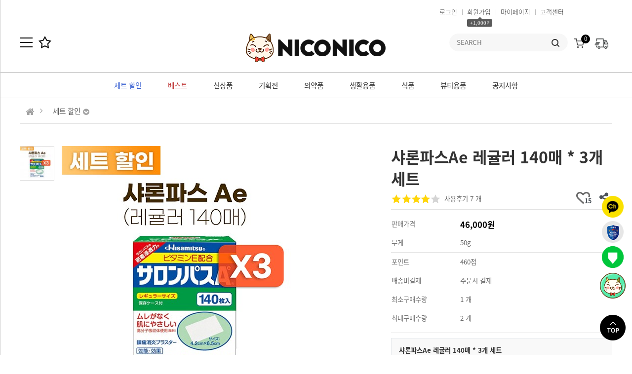

--- FILE ---
content_type: text/html; charset=utf-8
request_url: https://niconicomall.com/shop/item.php?it_id=EV30050013
body_size: 133704
content:


<!doctype html>
<html lang="ko">
<head>
<!-- Google Tag Manager -->
<script>(function(w,d,s,l,i){w[l]=w[l]||[];w[l].push({'gtm.start':
new Date().getTime(),event:'gtm.js'});var f=d.getElementsByTagName(s)[0],
j=d.createElement(s),dl=l!='dataLayer'?'&l='+l:'';j.async=true;j.src=
'https://www.googletagmanager.com/gtm.js?id='+i+dl;f.parentNode.insertBefore(j,f);
})(window,document,'script','dataLayer','GTM-NQNKR4R');</script>
<!-- End Google Tag Manager -->
<!-- Global site tag (gtag.js) - Google Ads: 617109738 -->
<script async src="https://www.googletagmanager.com/gtag/js?id=AW-617109738"></script>
<script>
  window.dataLayer = window.dataLayer || [];
  function gtag(){dataLayer.push(arguments);}
  gtag('js', new Date());

  gtag('config', 'AW-617109738');
</script>
<!-- Enliple Common Tracker v3.6 [공용] start -->
<script type="text/javascript">
<!--
function mobRf() {
    var rf = new EN();
    rf.setData("userid", "niconico");
    rf.setSSL(true);
    rf.sendRf();
}
//-->
</script>
<script src="https://cdn.megadata.co.kr/js/en_script/3.6/enliple_min3.6.js" defer="defer" onload="mobRf()"></script>
<!-- Enliple Common Tracker v3.6 [공용] end -->
<!-- Global site tag (gtag.js) - Google Analytics -->
<script async src="https://www.googletagmanager.com/gtag/js?id=UA-172837117-1"></script>
<script>
  window.dataLayer = window.dataLayer || [];
  function gtag(){dataLayer.push(arguments);}
  gtag('js', new Date());

  gtag('config', 'UA-172837117-1');
</script>
<!-- End Google Analytics -->
<!-- / kakaopixel /-->
<script type="text/javascript" charset="UTF-8" src="//t1.daumcdn.net/adfit/static/kp.js"></script>
<script type="text/javascript">
      kakaoPixel('2246260085587358355').pageView();
</script>

<script async type="text/javascript" src="//cro.myshp.us/resources/common/js/more-common.js"></script>
<!-- Retaku script Start 삭제시 주의하세요-->
<script type = "text/javascript">
window.rtk_item_url = "/shop/item.php?it_id=" ;
window.rtk_item_id = "1526503778" ;
window.rtk_host = "niconicomall" ;
! function ( g , c , f , d , e , b , a ){ if (g.rtq){ return }e = g. rtq = function (){e.callMethod ? e.callMethod. apply (e,arguments) : e.queue. push (arguments)}; if ( ! g._rtq){g._rtq = e}e.push = e;e.loaded =! 0 ;e.version = "1.0" ;e.queue = [];b = c.createElement (f);b.async =! 0 ;b.src = d;a = c. getElementsByTagName (f)[ 0 ];a.parentNode. insertBefore (b,a)}(window,document, "script" , "//pxl.retaku.net/js/retaku_track.min.js?" +new Date (). getTime ());rtq ( "init" ,window.rtk_host); rtq ( "pixel" , "pv" ,
	{
		"item_id" :window.rtk_item_id,
	}
);
</script>
<!-- Retaku script End-->

<meta charset="utf-8">
<meta http-equiv="imagetoolbar" content="no">
<meta http-equiv="X-UA-Compatible" content="IE=Edge">
<meta name="keywords" content="일본직구, 오타이산, 카베진, 동전파스, 샤론파스">
<meta name="description" content="국내에서 구하기 힘든 일본직구 오타이산 카베진 동전파스 샤론파스 현지에서 안전하게 직배송해드립니다">
<title>샤론파스Ae 레귤러 140매 * 3개 세트 &gt; 세트 할인 | 니코니코몰 - 일본 직구 구매대행 쇼핑몰</title>
<link rel="stylesheet" href="https://niconicomall.com/css/default_shop.css?ver=2191208">
<link rel="stylesheet" href="https://niconicomall.com/js/font-awesome/css/font-awesome.min.css?ver=191208">
<link rel="stylesheet" href="https://niconicomall.com/js/owlcarousel/owl.carousel.css?ver=191208">
<link rel="stylesheet" href="https://niconicomall.com/skin/outlogin/shop_side/style.css?ver=191208">
<link rel="stylesheet" href="https://niconicomall.com/skin/shop/basic/style.css?ver=191208">
<!--[if lte IE 8]>
<script src="https://niconicomall.com/js/html5.js"></script>
<![endif]-->
<script>
// 자바스크립트에서 사용하는 전역변수 선언
var g5_url       = "https://niconicomall.com";
var g5_bbs_url   = "https://niconicomall.com/bbs";
var g5_is_member = "";
var g5_is_admin  = "";
var g5_is_mobile = "";
var g5_bo_table  = "";
var g5_sca       = "";
var g5_editor    = "";
var g5_cookie_domain = "";
var g5_shop_url = "https://niconicomall.com/shop";
</script>

<link rel="shortcut icon" type="image/x-icon" href="https://www.niconicomall.com/img/favicon.png" />

<meta name="naver-site-verification" content="07fd598875adf61f6945292b6924283dd140342e" />
<meta name="description" content="카베진, 동전파스, 샤론파스를 국내 1등 일본 직구 구매대행 쇼핑몰 니코니코몰에서 만나보세요.">
<meta name="robots" content="index,follow">
<meta property="og:title" content="샤론파스Ae 레귤러 140매 * 3개 세트 &gt; 세트 할인 | 니코니코몰 - 일본 직구 구매대행 쇼핑몰" />
<meta property="og:url" content="//niconicomall.com/shop/item.php?it_id=EV30050013" />
<meta property="og:description" content="카베진, 동전파스, 샤론파스를 국내 1등 일본 직구 구매대행 쇼핑몰 니코니코몰에서 만나보세요." />
<meta property="og:image" content="https://niconicomall.com/data/item/EV30050013/EV30050013.jpg" />
<meta property="og:image:width" content="1200" />
<meta property="og:image:height" content="630" />

<link rel="canonical" href="https://www.niconicomall.com/" >

<!-- Facebook Pixel Code -->
<script>
!function(f,b,e,v,n,t,s)
{if(f.fbq)return;n=f.fbq=function(){n.callMethod?
n.callMethod.apply(n,arguments):n.queue.push(arguments)};
if(!f._fbq)f._fbq=n;n.push=n;n.loaded=!0;n.version='2.0';
n.queue=[];t=b.createElement(e);t.async=!0;
t.src=v;s=b.getElementsByTagName(e)[0];
s.parentNode.insertBefore(t,s)}(window, document,'script',
'https://connect.facebook.net/en_US/fbevents.js');
fbq('init', '329826221406407');
fbq('track', 'PageView');
</script>
<noscript><img height="1" width="1" style="display:none"
src="https://www.facebook.com/tr?id=329826221406407&ev=PageView&noscript=1"
/></noscript>
<!-- End Facebook Pixel Code -->

<script>
var _croID = '606e896863ed7262a96a2b12';
function createMoreRCView(e){"undefined"!=typeof globalCRO?new globalCRO.MoreRecommendView(e):
("undefined"==typeof gCroRCV&&(window.gCroRCV=new Array),gCroRCV.push({config:e}))}
function mcroPushEvent(n){"undefined"!=typeof globalCRO?globalCRO.sendEvent(n):
("undefined"==typeof gCro&&(window.gCro=new Array),gCro.push(n))}
function _cro_initialize(){window.globalCRO=new MCro,globalCRO.jsInit(_croID)}
</script>

<script src="https://niconicomall.com/js/jquery-1.12.4.min.js?ver=191205"></script>
<script src="https://niconicomall.com/js/jquery-migrate-1.4.1.min.js?ver=191205"></script>
<script src="https://niconicomall.com/js/jquery.shop.menu.js?ver=191205"></script>
<script src="https://niconicomall.com/js/common.js?ver=191205"></script>
<script src="https://niconicomall.com/js/wrest.js?ver=191205"></script>
<script src="https://niconicomall.com/js/placeholders.min.js?ver=191205"></script>
<script src="https://niconicomall.com/js/owlcarousel/owl.carousel.min.js?ver=191205"></script>
<script src="https://niconicomall.com/js/shop.category.navigation.js?ver=191205"></script>
<script src="https://niconicomall.com/js/jquery.bxslider.js?ver=191205"></script>
</head>
<body>
<!-- Google Tag Manager (noscript) -->
<noscript><iframe src="https://www.googletagmanager.com/ns.html?id=GTM-NQNKR4R"
height="0" width="0" style="display:none;visibility:hidden"></iframe></noscript>
<!-- End Google Tag Manager (noscript) -->


<script>
	jQuery(function ($){
		$(".btn_member_mn").on("click", function() {
			$(".member_mn").toggle();
			$(".btn_member_mn").toggleClass("btn_member_mn_on");
		});
		
		var active_class = "btn_sm_on",
			side_btn_el = "#quick .btn_sm",
			quick_container = ".qk_con";

		$(document).on("click", side_btn_el, function(e){
			e.preventDefault();

			var $this = $(this);
			
			if (!$this.hasClass(active_class)) {
				$(side_btn_el).removeClass(active_class);
				$this.addClass(active_class);
			}

			if( $this.hasClass("btn_sm_cl1") ){
				$(".side_mn_wr1").show();
			} else if( $this.hasClass("btn_sm_cl2") ){
				$(".side_mn_wr2").show();
			} else if( $this.hasClass("btn_sm_cl3") ){
				$(".side_mn_wr3").show();
			} else if( $this.hasClass("btn_sm_cl4") ){
				$(".side_mn_wr4").show();
			}
		}).on("click", ".con_close", function(e){
			$(quick_container).hide();
			$(side_btn_el).removeClass(active_class);
		});

		$(document).mouseup(function (e){
			var container = $(quick_container),
				mn_container = $(".shop_login");
			if( container.has(e.target).length === 0){
				container.hide();
				$(side_btn_el).removeClass(active_class);
			}
			if( mn_container.has(e.target).length === 0){
				$(".member_mn").hide();
				$(".btn_member_mn").removeClass("btn_member_mn_on");
			}
		});

		$("#top_btn").on("click", function() {
			$("html, body").animate({scrollTop:0}, '500');
			return false;
		});


		// 메인 정보 팝업존
		$('.pop').bxSlider({
			auto: true,
			speed: 500,
			controls: true,
			autoControls: true,
			pager: false
		});

		// 하단 링크배너
		$('.small').bxSlider({
			auto: true,
			speed: 500,
			mode: 'horizontal',
			controls: true,
			pager: false,
			minSlides: 1,
			maxSlides: 6
		});

		// 푸터 관련사이트
		$('.link_btn').each(function () {
			$(this).click(function () {
				$(this).parent('.link').toggleClass('active');
			});
		});

		// 컨텐츠 페이지 Tab 메뉴 dataset 설정
		if ($('.tab_list ul li').size() > 0) {
			$('.tab_list ul li').each(function (index, item) {
				$(item).attr('data-tab', 'tab' + (index + 1));
			});
		}

		// 즐겨찾기
		$('.favorite').on('click', function (e) {
			var bookmarkURL = window.location.href;
			var bookmarkTitle = document.title;
			var triggerDefault = false;

			if (window.sidebar && window.sidebar.addPanel) {
				// Firefox version < 23
				window.sidebar.addPanel(bookmarkTitle, bookmarkURL, '');
			} else if ((window.sidebar && (navigator.userAgent.toLowerCase().indexOf('firefox') > -1)) || (window.opera && window.print)) {
				// Firefox version >= 23 and Opera Hotlist
				var $this = $(this);
				$this.attr('href', bookmarkURL);
				$this.attr('title', bookmarkTitle);
				$this.attr('rel', 'sidebar');
				$this.off(e);
				triggerDefault = true;
			} else if (window.external && ('AddFavorite' in window.external)) {
				// IE Favorite
				window.external.AddFavorite(bookmarkURL, bookmarkTitle);
			} else {
				// WebKit - Safari/Chrome
				alert((navigator.userAgent.toLowerCase().indexOf('mac') != -1 ? 'Cmd' : 'Ctrl') + '+D 키를 눌러 즐겨찾기에 등록하실 수 있습니다.');
			}

			return triggerDefault;
		});


		// 메인카테고리 상품
		$('.d01').addClass('active').siblings().removeClass('active');
		$('.h01').mousedown(function(){
			$('.d01').addClass('active').siblings().removeClass('active');
			$('.h01').addClass('active').siblings().removeClass('active');
		});		
		$('.h02').mousedown(function(){
			$('.d02').addClass('active').siblings().removeClass('active');
			$('.h02').addClass('active').siblings().removeClass('active');
		});
		$('.h03').mousedown(function(){
			$('.d03').addClass('active').siblings().removeClass('active');
			$('.h03').addClass('active').siblings().removeClass('active');
		});
		$('.h04').mousedown(function(){
			$('.d04').addClass('active').siblings().removeClass('active');
			$('.h04').addClass('active').siblings().removeClass('active');
		});
		$('.h05').mousedown(function(){
			$('.d05').addClass('active').siblings().removeClass('active');
			$('.h05').addClass('active').siblings().removeClass('active');
		});


		// 공지사항 추가
		//$('#gnb_1dul').append("<li class=gnb_1dli style=z-index:989><a href=/bbs/board.php?bo_table=notice class=gnb_1da>공지사항</a></li>");

				
		// QUICK
		$("#quick > li > a").on("click", function() {
			$("#quick > li > ul").toggleClass("active");
			return false;
		});
	});
</script>
<script src="https://niconicomall.com/js/jquery.bxslider.js"></script>


<!-- 상단 시작 { -->
<div id="hd">
    <h1 id="hd_h1">샤론파스Ae 레귤러 140매 * 3개 세트 &gt; 세트 할인</h1>
    <div id="skip_to_container"><a href="#container">본문 바로가기</a></div>

         
	<div id="tnb" style="display:none">
    	<div class="inner">
			<ul id="hd_qnb">
	            <li><a href="https://niconicomall.com/bbs/faq.php">FAQ</a></li>
	            <li><a href="https://niconicomall.com/bbs/qalist.php">1:1문의</a></li>
	            <li><a href="https://niconicomall.com/shop/personalpay.php">개인결제</a></li>
	            <li><a href="https://niconicomall.com/shop/itemuselist.php">사용후기</a></li> 
	            <li><a href="https://niconicomall.com/shop/itemqalist.php">상품문의</a></li>
	        </ul>
		</div>
	</div>

<style>
span.m-rat-label {
	display: inline-block;
	vertical-align:middle;
	line-height:18px;
    width: 60px;
	height:22px;
    font-size: 11px;
    color: #fff;
    border-radius: 5px;
    text-shadow: 0 0 2px #000;
	padding:3px 0;
	margin-left:3px;
}
span.m-rat-label.VVIP { background:#2586bf; }
span.m-rat-label.VIP { background:#bf2525; }
span.m-rat-label.GOLD { background:#f1a803; }
span.m-rat-label.SILVER { background:#888888; }
</style>

    <div id="hd_wrapper">
        <div id="logo">
        	<a href="https://niconicomall.com/shop/"><img src="https://niconicomall.com/data/common/logo_img?v=202601161608" alt="니코니코몰 - 일본 직구 구매대행 쇼핑몰"></a>
        </div>

		<div id="hd_menu">
			<button type="button" id="menu_open"><img src="/img/main/btnAllmenu.png" alt="카테고리"></button>
			<div class="favorite"><a href="#"><img src="/img/main/btnBookmark.png" alt="즐겨찾기"></a></div>
		</div> 
		
		<div class="f_right">
			<ul class="hd_login">        
								<li><a href="https://niconicomall.com/bbs/login.php">로그인</a></li>
				<li><a href="https://niconicomall.com/bbs/register.php">회원가입</a><div class="ani animated2 bounce2">+1,000P</div></li>            
						
				<!-- <li><a href="/orderinquiry.php">주문조회</a></li> -->
				<li><a href="https://niconicomall.com/shop/mypage.php">마이페이지</a></li>  
				<li><a href="/bbs/faq.php">고객센터</a></li>
			</ul>

			<div class="hd_sch_wr">
				<div class="shop_cart">
					<a href="https://niconicomall.com/shop/orderinquiry.php"><img src="/img/common/ic-order.png" height="21px" alt=""><span class="sound_only">주문조회</span></a>
				</div>
				<div class="shop_cart">
					<a href="https://niconicomall.com/shop/cart.php"><img src="/img/main/imgCart.gif" alt=""><span class="sound_only">장바구니</span><span class="count">0</span></a>
				</div>
				<fieldset id="hd_sch">
					<legend>쇼핑몰 전체검색</legend>
					<form name="frmsearch1" action="https://niconicomall.com/shop/search.php" onsubmit="return search_submit(this);">
					<label for="sch_str" class="sound_only">검색어<strong class="sound_only"> 필수</strong></label>
					<input type="text" name="q" value="" id="sch_str" required placeholder="SEARCH">
					<button type="submit" id="sch_submit" value="검색"><img src="/img/main/btnSearch.gif" alt="검색"><span class="sound_only">검색</span></button>
					</form>
					<script>
					function search_submit(f) {
						if (f.q.value.length < 2) {
							alert("검색어는 두글자 이상 입력하십시오.");
							f.q.select();
							f.q.focus();
							return false;
						}
						return true;
					}
					</script>
				</fieldset>				
			</div>
		</div>

        <!-- 쇼핑몰 배너 시작 { -->
                <!-- } 쇼핑몰 배너 끝 --> 
    </div>    
</div>
<!-- } 상단 끝 -->
        
<div id="side_menu">
	<ul id="quick">
		<!--li><a href="/bbs/content.php?co_id=service"><img src="/img/common/btnQuick01.png" alt=""><span>해외직구의 모든것</span></a></li>
		<li><a href="https://pf.kakao.com/_bqbCT" target="_blank"><img src="/img/common/btnQuick04.png" alt=""><span>카카오톡 상담</span></a></li-->

		<li>
			<a href="javascript:void(0)"><img src="/img/common/btnQuick05.png?v=2" alt="" width="52px"/>
			<ul class="active">
				<li><a href="https://pf.kakao.com/_xkWxkxoxb" target="_blank"><img src="/img/common/ic-kakaoch.png" alt=""><span>카카오톡 채널</span></a></li>
				<li><a href="https://unipass.customs.go.kr/csp/persIndex.do" target="_blank"><img src="/img/common/btnQuick02.png" alt=""><span>개인통관부호 발급</span></a></li>
<!-- 				<li><a href="https://pf.kakao.com/_bqbCT" target="_blank"><img src="/img/common/btnQuick04.png" alt=""><span>카카오톡 상담</span></a></li> -->
				<li><button class="btn_sm_cl2 btn_sm"><img src="/img/common/btnQuick06.png" alt=""><span>최근 본 상품</span></button></li>	
			</ul>
		</li>
		<!--li><button class="btn_sm_cl1 btn_sm"><i class="fa fa-user-o" aria-hidden="true"></i><span class="qk_tit">마이메뉴</span></button></li>
		<li><button class="btn_sm_cl2 btn_sm"><i class="fa fa-archive" aria-hidden="true"></i><span class="qk_tit">오늘 본 상품</span></button></li>
		<li><button class="btn_sm_cl3 btn_sm"><i class="fa fa-shopping-cart" aria-hidden="true"></i><span class="qk_tit">장바구니</span></button></li>
		<li><button class="btn_sm_cl4 btn_sm"><i class="fa fa-heart-o" aria-hidden="true"></i><span class="qk_tit">위시리스트</span></button></li-->
    </ul>
    <button type="button" id="top_btn"><img src="/img/common/btnTop.png" alt=""></i><span class="sound_only">상단으로</span></button>
    <div id="tabs_con">
	    <div class="side_mn_wr1 qk_con">
	    	<div class="qk_con_wr">
	    		
<!-- 로그인 전 아웃로그인 시작 { -->
<section id="s_ol_before" class="s_ol">
	<div id="s_ol_be_cate">
    	<h2>'로그아웃'상태입니다.<span>회원가입하여 더 많은 혜택을 누리세요.</span></h2>
		<a href="https://niconicomall.com/bbs/login.php">로그인</a>
    	<a href="https://niconicomall.com/bbs/register.php">회원가입</a>
    </div>
    <!--form name="foutlogin" action="https://niconicomall.com/bbs/login_check.php" onsubmit="return fhead_submit(this);" method="post" autocomplete="off">
		<fieldset>
			<div class="ol_wr">
				<input type="hidden" name="url" value="%2Fshop%2Fitem.php%3Fit_id%3DEV30050013">
				<label for="ol_id" id="ol_idlabel" class="sound_only">회원아이디<strong>필수</strong></label>
				<input type="text" id="ol_id" name="mb_id" required maxlength="20" placeholder="아이디">
				<label for="ol_pw" id="ol_pwlabel" class="sound_only">비밀번호<strong>필수</strong></label>
				<input type="password" name="mb_password" id="ol_pw" required maxlength="20" placeholder="비밀번호">
				<input type="submit" id="ol_submit" value="로그인" class="btn_b02">
			</div>
			<div class="ol_auto_wr"> 
				<div id="ol_auto" class="chk_box">
					<input type="checkbox" name="auto_login" value="1" id="auto_login" class="selec_chk">
					<label for="auto_login" id="auto_login_label"><span></span>자동로그인</label>
				</div>
				<div id="ol_svc">
					<a href="https://niconicomall.com/bbs/password_lost.php" id="ol_password_lost">정보찾기</a>
				</div>
			</div>
			
		</fieldset>
    </form-->
</section>

<script>
$omi = $('#ol_id');
$omp = $('#ol_pw');
$omi_label = $('#ol_idlabel');
$omi_label.addClass('ol_idlabel');
$omp_label = $('#ol_pwlabel');
$omp_label.addClass('ol_pwlabel');

$(function() {

    $("#auto_login").click(function(){
        if ($(this).is(":checked")) {
            if(!confirm("자동로그인을 사용하시면 다음부터 회원아이디와 비밀번호를 입력하실 필요가 없습니다.\n\n공공장소에서는 개인정보가 유출될 수 있으니 사용을 자제하여 주십시오.\n\n자동로그인을 사용하시겠습니까?"))
                return false;
        }
    });
});

function fhead_submit(f)
{
    return true;
}
</script>
<!-- } 로그인 전 아웃로그인 끝 -->
		        <ul class="side_tnb">
					<li><a href="https://niconicomall.com/shop/cart.php"><img src="/img/sub/iconCategory01.png" alt=""><br>장바구니</a></li>
					<li><a href="https://niconicomall.com/shop/orderinquiry.php"><img src="/img/sub/iconCategory02.png" alt=""><br>주문조회</a></li>
					<li><a href="https://niconicomall.com/bbs/qalist.php"><img src="/img/sub/iconCategory03.png" alt=""><br>1:1문의</a></li>
					<li><a href="https://niconicomall.com/shop/wishlist.php"><img src="/img/sub/iconCategory04.png" alt=""><br>위시리스트</a></li>     
		            <!--li><a href="https://niconicomall.com/shop/personalpay.php">개인결제</a></li>		            
		            <li><a href="https://niconicomall.com/shop/itemqalist.php">상품문의</a></li-->
		        </ul>
	        	
				<div>
					<h3>카테고리</h3>
					<!-- <ul>
						<li><a href="/shop/list.php?ca_id=10">회원특가</a></li>
						<li><a href="/shop/list.php?ca_id=20">베스트</a></li>
						<li><a href="/shop/list.php?ca_id=30">기획전</a></li>
						<li><a href="/shop/list.php?ca_id=40">건강용품</a></li>
						<li><a href="/shop/list.php?ca_id=50">서플리먼트</a></li>
						<li><a href="/shop/list.php?ca_id=60">뷰티용품</a></li>
						<li><a href="/shop/list.php?ca_id=70">식품/차/커피</a></li>
						<li><a href="/shop/list.php?ca_id=80">생활용품</a></li>
						<li><a href="/shop/list.php?ca_id=90">세트할인</a></li>
						<li><a href="/shop/list.php?ca_id=a0">이벤트</a></li>
					</ul> -->
					<ul>
												<li style="z-index:998">
							<a href="https://niconicomall.com/shop/list.php?ca_id=10">세트 할인</a>
													</li>
												<li style="z-index:997">
							<a href="https://niconicomall.com/shop/list.php?ca_id=20">베스트</a>
													</li>
												<li style="z-index:996">
							<a href="https://niconicomall.com/shop/list.php?ca_id=90">신상품</a>
													</li>
												<li style="z-index:995">
							<a href="https://niconicomall.com/shop/list.php?ca_id=30">기획전</a>
							<ul class="gnb_2dul" style="z-index:995">								<li><a href="https://niconicomall.com/shop/list.php?ca_id=3040">식품 기획전</a></li>
															<li><a href="https://niconicomall.com/shop/list.php?ca_id=3049">파스 기획전</a></li>
															<li><a href="https://niconicomall.com/shop/list.php?ca_id=3001">여드름 탈출 패키지</a></li>
															<li><a href="https://niconicomall.com/shop/list.php?ca_id=3002">무좀약 기획전</a></li>
															<li><a href="https://niconicomall.com/shop/list.php?ca_id=3003">감기약 기획전</a></li>
															<li><a href="https://niconicomall.com/shop/list.php?ca_id=3004">2021 설날 기획전</a></li>
															<li><a href="https://niconicomall.com/shop/list.php?ca_id=3006">라멘 모음전</a></li>
															<li><a href="https://niconicomall.com/shop/list.php?ca_id=3007">향기 기획전</a></li>
															<li><a href="https://niconicomall.com/shop/list.php?ca_id=3008">2020 연말 베스트 기획전</a></li>
															<li><a href="https://niconicomall.com/shop/list.php?ca_id=3009">슬림워크 기획전</a></li>
															<li><a href="https://niconicomall.com/shop/list.php?ca_id=3010">뷰티 기획전</a></li>
															<li><a href="https://niconicomall.com/shop/list.php?ca_id=3011">스타킹 최저가 도전</a></li>
															<li><a href="https://niconicomall.com/shop/list.php?ca_id=3012">쇼콜라 BB 퓨어 기획전</a></li>
															<li><a href="https://niconicomall.com/shop/list.php?ca_id=3013">UV 선크림 기획전</a></li>
															<li><a href="https://niconicomall.com/shop/list.php?ca_id=3014">스포츠 레깅스 기획전</a></li>
															<li><a href="https://niconicomall.com/shop/list.php?ca_id=3015">안약기획전</a></li>
															<li><a href="https://niconicomall.com/shop/list.php?ca_id=3016">봄 환절기 기획전</a></li>
															<li><a href="https://niconicomall.com/shop/list.php?ca_id=3017">간식 기획전</a></li>
															<li><a href="https://niconicomall.com/shop/list.php?ca_id=3018">봄날 여유로운 티타임 기획전</a></li>
															<li><a href="https://niconicomall.com/shop/list.php?ca_id=3019">일본 라멘 모음전</a></li>
															<li><a href="https://niconicomall.com/shop/list.php?ca_id=3020">의약품 기획전</a></li>
															<li><a href="https://niconicomall.com/shop/list.php?ca_id=3021">역대급 최저가 기획전</a></li>
															<li><a href="https://niconicomall.com/shop/list.php?ca_id=3022">바스로망&카오 입욕제 기획전</a></li>
															<li><a href="https://niconicomall.com/shop/list.php?ca_id=3023">다이어트식품 기획전</a></li>
															<li><a href="https://niconicomall.com/shop/list.php?ca_id=3024">캠핑용품대전 기획전</a></li>
															<li><a href="https://niconicomall.com/shop/list.php?ca_id=3025">알러지 기획전</a></li>
															<li><a href="https://niconicomall.com/shop/list.php?ca_id=3026">멍냥이를 부탁해! 기획전</a></li>
															<li><a href="https://niconicomall.com/shop/list.php?ca_id=3027">여름맞이 벌레퇴치 기획전</a></li>
															<li><a href="https://niconicomall.com/shop/list.php?ca_id=3030">특가 이벤트</a></li>
							</ul>						</li>
												<li style="z-index:994">
							<a href="https://niconicomall.com/shop/list.php?ca_id=40">의약품</a>
							<ul class="gnb_2dul" style="z-index:994">								<li><a href="https://niconicomall.com/shop/list.php?ca_id=4010">감기/두통/호흡기</a></li>
															<li><a href="https://niconicomall.com/shop/list.php?ca_id=4015">다이어트보조제</a></li>
															<li><a href="https://niconicomall.com/shop/list.php?ca_id=4020">건강기능식품</a></li>
															<li><a href="https://niconicomall.com/shop/list.php?ca_id=4030">건강소품/파스</a></li>
															<li><a href="https://niconicomall.com/shop/list.php?ca_id=4040">구급/상비약</a></li>
															<li><a href="https://niconicomall.com/shop/list.php?ca_id=4050">근육통/관절</a></li>
															<li><a href="https://niconicomall.com/shop/list.php?ca_id=4060">발건강/무좀</a></li>
															<li><a href="https://niconicomall.com/shop/list.php?ca_id=4070">비염/알레르기</a></li>
															<li><a href="https://niconicomall.com/shop/list.php?ca_id=4080">안약/눈 건강</a></li>
															<li><a href="https://niconicomall.com/shop/list.php?ca_id=4090">위장/장건강</a></li>
															<li><a href="https://niconicomall.com/shop/list.php?ca_id=4095">피부/미용</a></li>
							</ul>						</li>
												<li style="z-index:993">
							<a href="https://niconicomall.com/shop/list.php?ca_id=50">생활용품</a>
							<ul class="gnb_2dul" style="z-index:993">								<li><a href="https://niconicomall.com/shop/list.php?ca_id=5010">생활소품</a></li>
															<li><a href="https://niconicomall.com/shop/list.php?ca_id=5020">욕실/화장실 용품</a></li>
															<li><a href="https://niconicomall.com/shop/list.php?ca_id=5030">주방/세탁세제</a></li>
															<li><a href="https://niconicomall.com/shop/list.php?ca_id=5040">치약/구강 용품</a></li>
															<li><a href="https://niconicomall.com/shop/list.php?ca_id=5050">스타킹</a></li>
															<li><a href="https://niconicomall.com/shop/list.php?ca_id=5060">출산/육아 소품</a></li>
							</ul>						</li>
												<li style="z-index:992">
							<a href="https://niconicomall.com/shop/list.php?ca_id=60">식품</a>
							<ul class="gnb_2dul" style="z-index:992">								<li><a href="https://niconicomall.com/shop/list.php?ca_id=6010">과자/사탕/껌</a></li>
															<li><a href="https://niconicomall.com/shop/list.php?ca_id=6020">차/커피/음료</a></li>
															<li><a href="https://niconicomall.com/shop/list.php?ca_id=6030">소스류</a></li>
															<li><a href="https://niconicomall.com/shop/list.php?ca_id=6040">젤리/초콜릿</a></li>
															<li><a href="https://niconicomall.com/shop/list.php?ca_id=6050">카레/즉석식품</a></li>
							</ul>						</li>
												<li style="z-index:991">
							<a href="https://niconicomall.com/shop/list.php?ca_id=70">뷰티용품</a>
							<ul class="gnb_2dul" style="z-index:991">								<li><a href="https://niconicomall.com/shop/list.php?ca_id=7010">미용소품</a></li>
															<li><a href="https://niconicomall.com/shop/list.php?ca_id=7020">바디케어</a></li>
															<li><a href="https://niconicomall.com/shop/list.php?ca_id=7030">스킨케어</a></li>
															<li><a href="https://niconicomall.com/shop/list.php?ca_id=7040">클렌징/필링</a></li>
															<li><a href="https://niconicomall.com/shop/list.php?ca_id=7050">팩/마스크</a></li>
							</ul>						</li>
											</ul>
				</div>
				<div>
					<h3>고객센터</h3>
					<ul>						
						<li><a href="/bbs/board.php?bo_table=notice">공지사항</a></li>
						<li><a href="https://niconicomall.com/shop/mypage.php">마이쇼핑</a></li>
						<li><a href="https://niconicomall.com/shop/orderinquiry.php">주문조회</a></li>
						<li><a href="https://niconicomall.com/shop/couponzone.php">쿠폰관리</a></li>
						<li><a href="https://niconicomall.com/bbs/faq.php">FAQ</a></li>	
						<li><a href="https://niconicomall.com/bbs/qalist.php">회원문의</a></li>
<!-- 						<li><a href="">APP다운로드</a></li> -->
					</ul>
				</div>

				<div class="todayProduct">
					<div class="qk_con_wr">
						
<!-- 오늘 본 상품 시작 { -->
<div id="stv">
    <h2 class="s_h2">오늘 본 상품 <span>1</span></h2>

        <ul id="stv_ul">
<li class="stv_item c1">
<div class="prd_img"><a href="https://niconicomall.com/shop/item.php?it_id=EV30050013"><img src="https://niconicomall.com/data/item/EV30050013/thumb-EV30050013_65x65.jpg?v=202601161608" width="65" height="65" alt="샤론파스Ae 레귤러 140매 * 3개 세트"></a></div>
<div class="prd_cnt"><span class="prd_name">샤론파스Ae 레귤러
</span><span class="prd_cost">46,000
</span>
</div>
</li>
</ul>
    <div id="stv_btn"></div>
    <span id="stv_pg"></span>

    <script>
    $(function() {
        var itemQty = 1; // 총 아이템 수량
        var itemShow = 10; // 한번에 보여줄 아이템 수량
        if (itemQty > itemShow)
        {
            $('#stv_btn').append('<button type="button" id="up"><i class="fa fa-angle-left" aria-hidden="true"></i> 이전</button><button type="button" id="down">다음 <i class="fa fa-angle-right" aria-hidden="true"></i></button>');
        }
        var Flag = 1; // 페이지
        var EOFlag = parseInt(1/itemShow); // 전체 리스트를 3(한 번에 보여줄 값)으로 나눠 페이지 최댓값을 구하고
        var itemRest = parseInt(1%itemShow); // 나머지 값을 구한 후
        if (itemRest > 0) // 나머지 값이 있다면
        {
            EOFlag++; // 페이지 최댓값을 1 증가시킨다.
        }
        $('.c'+Flag).css('display','block');
        $('#stv_pg').text(Flag+'/'+EOFlag); // 페이지 초기 출력값
        $('#up').click(function() {
            if (Flag == 1)
            {
                alert('목록의 처음입니다.');
            } else {
                Flag--;
                $('.c'+Flag).css('display','block');
                $('.c'+(Flag+1)).css('display','none');
            }
            $('#stv_pg').text(Flag+'/'+EOFlag); // 페이지 값 재설정
        })
        $('#down').click(function() {
            if (Flag == EOFlag)
            {
                alert('더 이상 목록이 없습니다.');
            } else {
                Flag++;
                $('.c'+Flag).css('display','block');
                $('.c'+(Flag-1)).css('display','none');
            }
            $('#stv_pg').text(Flag+'/'+EOFlag); // 페이지 값 재설정
        });
    });
    </script>

    </div>

<script src="https://niconicomall.com/js/scroll_oldie.js"></script>
<!-- } 오늘 본 상품 끝 -->					</div>
				</div>

	    		<button type="button" class="con_close"><img src="/img/main/btnClose.png" alt=""><span class="sound_only">나의정보 닫기</span></button>
	    	</div>
	    </div>
	    <div class="side_mn_wr2 qk_con">
	    	<div class="qk_con_wr">
	        	
<!-- 오늘 본 상품 시작 { -->
<div id="stv">
    <h2 class="s_h2">오늘 본 상품 <span>1</span></h2>

        <ul id="stv_ul">
<li class="stv_item c1">
<div class="prd_img"><a href="https://niconicomall.com/shop/item.php?it_id=EV30050013"><img src="https://niconicomall.com/data/item/EV30050013/thumb-EV30050013_65x65.jpg?v=202601161608" width="65" height="65" alt="샤론파스Ae 레귤러 140매 * 3개 세트"></a></div>
<div class="prd_cnt"><span class="prd_name">샤론파스Ae 레귤러
</span><span class="prd_cost">46,000
</span>
</div>
</li>
</ul>
    <div id="stv_btn"></div>
    <span id="stv_pg"></span>

    <script>
    $(function() {
        var itemQty = 1; // 총 아이템 수량
        var itemShow = 10; // 한번에 보여줄 아이템 수량
        if (itemQty > itemShow)
        {
            $('#stv_btn').append('<button type="button" id="up"><i class="fa fa-angle-left" aria-hidden="true"></i> 이전</button><button type="button" id="down">다음 <i class="fa fa-angle-right" aria-hidden="true"></i></button>');
        }
        var Flag = 1; // 페이지
        var EOFlag = parseInt(1/itemShow); // 전체 리스트를 3(한 번에 보여줄 값)으로 나눠 페이지 최댓값을 구하고
        var itemRest = parseInt(1%itemShow); // 나머지 값을 구한 후
        if (itemRest > 0) // 나머지 값이 있다면
        {
            EOFlag++; // 페이지 최댓값을 1 증가시킨다.
        }
        $('.c'+Flag).css('display','block');
        $('#stv_pg').text(Flag+'/'+EOFlag); // 페이지 초기 출력값
        $('#up').click(function() {
            if (Flag == 1)
            {
                alert('목록의 처음입니다.');
            } else {
                Flag--;
                $('.c'+Flag).css('display','block');
                $('.c'+(Flag+1)).css('display','none');
            }
            $('#stv_pg').text(Flag+'/'+EOFlag); // 페이지 값 재설정
        })
        $('#down').click(function() {
            if (Flag == EOFlag)
            {
                alert('더 이상 목록이 없습니다.');
            } else {
                Flag++;
                $('.c'+Flag).css('display','block');
                $('.c'+(Flag-1)).css('display','none');
            }
            $('#stv_pg').text(Flag+'/'+EOFlag); // 페이지 값 재설정
        });
    });
    </script>

    </div>

<script src="https://niconicomall.com/js/scroll_oldie.js"></script>
<!-- } 오늘 본 상품 끝 -->	    		<button type="button" class="con_close"><img src="/img/main/btnClose.png" alt=""><span class="sound_only">오늘 본 상품 닫기</span></button>
	    	</div>
	    </div>
	    <div class="side_mn_wr3 qk_con">
	    	<div class="qk_con_wr">
	        	
<!-- 장바구니 간략 보기 시작 { -->
<aside id="sbsk" class="sbsk">
    <h2 class="s_h2">장바구니 <span class="cart-count">0</span></h2>
    <form name="skin_frmcartlist" id="skin_sod_bsk_list" method="post" action="https://niconicomall.com/shop/cartupdate.php">
    <ul>
    <li class="li_empty">장바구니 상품 없음</li>
    </ul>
        <a href="https://niconicomall.com/shop/cart.php" class="go_cart">전체보기</a>
    </form>
</aside>
<script>
jQuery(function ($) {
    $("#sbsk").on("click", ".cart_del", function(e) {
        e.preventDefault();

        var it_id = $(this).data("it_id");
        var $wrap = $(this).closest("li");

        $.ajax({
            url: g5_shop_url+"/ajax.action.php",
            type: "POST",
            data: {
                "it_id" : it_id,
                "action" : "cart_delete"
            },
            dataType: "json",
            async: true,
            cache: false,
            success: function(data, textStatus) {
                if(data.error != "") {
                    alert(data.error);
                    return false;
                }

                $wrap.remove();
            }
        });
    });
});
</script>
<!-- } 장바구니 간략 보기 끝 -->

	    		<button type="button" class="con_close"><img src="/img/main/btnClose.png" alt=""><span class="sound_only">장바구니 닫기</span></button>
	    	</div>
	    </div>
	    <div class="side_mn_wr4 qk_con">
	    	<div class="qk_con_wr">
	        	
<!-- 위시리스트 간략 보기 시작 { -->
<aside id="wish" class="side-wish">
    <h2 class="s_h2">위시리스트 <span>0</span></h2>
    <ul>
    <li class="li_empty">위시리스트 없음</li>
    </ul>
</aside>
<!-- } 위시리스트 간략 보기 끝 -->
	    		<button type="button" class="con_close"><img src="/img/main/btnClose.png" alt=""><span class="sound_only">위시리스트 닫기</span></button>
	    	</div>
	    </div>
    </div>
</div>







<!-- 전체 콘텐츠 시작 { -->
<div id="wrapper" class="">
	
<script>
	$(window).scroll(function() {
		var distanceY = window.pageYOffset || document.documentElement.scrollTop,
			shrinkOn = 150,
			header = document.querySelector("#gnb");
		if (distanceY > shrinkOn) {
		   $('#gnb').addClass('active');
		} else {
			if ($('#gnb').hasClass('active')) {
				$('#gnb').removeClass('active');
			}
		}
	});
</script>

<!-- 쇼핑몰 카테고리 시작 { -->
<style>
#gnb { position:relative; }
#gnb #category {
position:absolute;
top:50px;
left:50%;
transform:  translateX(-50%) !important;
}
</style>
<nav id="gnb">
    <h2>쇼핑몰 카테고리</h2>
	<div id="category" style="display:none">
    <button type="button" class="close_btn"><img src="/img/main/btnClose.png" alt=""> <span class="sound_only">카테고리 닫기</span></button>

    <div class="ct_wr">
        <ul class="cate">
            <li class="cate_li_1">
                <a href="https://niconicomall.com/shop/list.php?ca_id=10" class="cate_li_1_a">세트 할인</a>
                            </li>
                    <li class="cate_li_1">
                <a href="https://niconicomall.com/shop/list.php?ca_id=20" class="cate_li_1_a">베스트</a>
                            </li>
                    <li class="cate_li_1">
                <a href="https://niconicomall.com/shop/list.php?ca_id=90" class="cate_li_1_a">신상품</a>
                            </li>
                    <li class="cate_li_1">
                <a href="https://niconicomall.com/shop/list.php?ca_id=30" class="cate_li_1_a">기획전</a>
                <ul class="sub_cate sub_cate1">
                    <li class="cate_li_2">
                        <a href="https://niconicomall.com/shop/list.php?ca_id=3040">식품 기획전</a>
                    </li>
                                    <li class="cate_li_2">
                        <a href="https://niconicomall.com/shop/list.php?ca_id=3049">파스 기획전</a>
                    </li>
                                    <li class="cate_li_2">
                        <a href="https://niconicomall.com/shop/list.php?ca_id=3001">여드름 탈출 패키지</a>
                    </li>
                                    <li class="cate_li_2">
                        <a href="https://niconicomall.com/shop/list.php?ca_id=3002">무좀약 기획전</a>
                    </li>
                                    <li class="cate_li_2">
                        <a href="https://niconicomall.com/shop/list.php?ca_id=3003">감기약 기획전</a>
                    </li>
                                    <li class="cate_li_2">
                        <a href="https://niconicomall.com/shop/list.php?ca_id=3004">2021 설날 기획전</a>
                    </li>
                                    <li class="cate_li_2">
                        <a href="https://niconicomall.com/shop/list.php?ca_id=3006">라멘 모음전</a>
                    </li>
                                    <li class="cate_li_2">
                        <a href="https://niconicomall.com/shop/list.php?ca_id=3007">향기 기획전</a>
                    </li>
                                    <li class="cate_li_2">
                        <a href="https://niconicomall.com/shop/list.php?ca_id=3008">2020 연말 베스트 기획전</a>
                    </li>
                                    <li class="cate_li_2">
                        <a href="https://niconicomall.com/shop/list.php?ca_id=3009">슬림워크 기획전</a>
                    </li>
                                    <li class="cate_li_2">
                        <a href="https://niconicomall.com/shop/list.php?ca_id=3010">뷰티 기획전</a>
                    </li>
                                    <li class="cate_li_2">
                        <a href="https://niconicomall.com/shop/list.php?ca_id=3011">스타킹 최저가 도전</a>
                    </li>
                                    <li class="cate_li_2">
                        <a href="https://niconicomall.com/shop/list.php?ca_id=3012">쇼콜라 BB 퓨어 기획전</a>
                    </li>
                                    <li class="cate_li_2">
                        <a href="https://niconicomall.com/shop/list.php?ca_id=3013">UV 선크림 기획전</a>
                    </li>
                                    <li class="cate_li_2">
                        <a href="https://niconicomall.com/shop/list.php?ca_id=3014">스포츠 레깅스 기획전</a>
                    </li>
                                    <li class="cate_li_2">
                        <a href="https://niconicomall.com/shop/list.php?ca_id=3015">안약기획전</a>
                    </li>
                                    <li class="cate_li_2">
                        <a href="https://niconicomall.com/shop/list.php?ca_id=3016">봄 환절기 기획전</a>
                    </li>
                                    <li class="cate_li_2">
                        <a href="https://niconicomall.com/shop/list.php?ca_id=3017">간식 기획전</a>
                    </li>
                                    <li class="cate_li_2">
                        <a href="https://niconicomall.com/shop/list.php?ca_id=3018">봄날 여유로운 티타임 기획전</a>
                    </li>
                                    <li class="cate_li_2">
                        <a href="https://niconicomall.com/shop/list.php?ca_id=3019">일본 라멘 모음전</a>
                    </li>
                                    <li class="cate_li_2">
                        <a href="https://niconicomall.com/shop/list.php?ca_id=3020">의약품 기획전</a>
                    </li>
                                    <li class="cate_li_2">
                        <a href="https://niconicomall.com/shop/list.php?ca_id=3021">역대급 최저가 기획전</a>
                    </li>
                                    <li class="cate_li_2">
                        <a href="https://niconicomall.com/shop/list.php?ca_id=3022">바스로망&카오 입욕제 기획전</a>
                    </li>
                                    <li class="cate_li_2">
                        <a href="https://niconicomall.com/shop/list.php?ca_id=3023">다이어트식품 기획전</a>
                    </li>
                                    <li class="cate_li_2">
                        <a href="https://niconicomall.com/shop/list.php?ca_id=3024">캠핑용품대전 기획전</a>
                    </li>
                                    <li class="cate_li_2">
                        <a href="https://niconicomall.com/shop/list.php?ca_id=3025">알러지 기획전</a>
                    </li>
                                    <li class="cate_li_2">
                        <a href="https://niconicomall.com/shop/list.php?ca_id=3026">멍냥이를 부탁해! 기획전</a>
                    </li>
                                    <li class="cate_li_2">
                        <a href="https://niconicomall.com/shop/list.php?ca_id=3027">여름맞이 벌레퇴치 기획전</a>
                    </li>
                                    <li class="cate_li_2">
                        <a href="https://niconicomall.com/shop/list.php?ca_id=3030">특가 이벤트</a>
                    </li>
                </ul>
            </li>
                    <li class="cate_li_1">
                <a href="https://niconicomall.com/shop/list.php?ca_id=40" class="cate_li_1_a">의약품</a>
                <ul class="sub_cate sub_cate1">
                    <li class="cate_li_2">
                        <a href="https://niconicomall.com/shop/list.php?ca_id=4010">감기/두통/호흡기</a>
                    </li>
                                    <li class="cate_li_2">
                        <a href="https://niconicomall.com/shop/list.php?ca_id=4015">다이어트보조제</a>
                    </li>
                                    <li class="cate_li_2">
                        <a href="https://niconicomall.com/shop/list.php?ca_id=4020">건강기능식품</a>
                    </li>
                                    <li class="cate_li_2">
                        <a href="https://niconicomall.com/shop/list.php?ca_id=4030">건강소품/파스</a>
                    </li>
                                    <li class="cate_li_2">
                        <a href="https://niconicomall.com/shop/list.php?ca_id=4040">구급/상비약</a>
                    </li>
                                    <li class="cate_li_2">
                        <a href="https://niconicomall.com/shop/list.php?ca_id=4050">근육통/관절</a>
                    </li>
                                    <li class="cate_li_2">
                        <a href="https://niconicomall.com/shop/list.php?ca_id=4060">발건강/무좀</a>
                    </li>
                                    <li class="cate_li_2">
                        <a href="https://niconicomall.com/shop/list.php?ca_id=4070">비염/알레르기</a>
                    </li>
                                    <li class="cate_li_2">
                        <a href="https://niconicomall.com/shop/list.php?ca_id=4080">안약/눈 건강</a>
                    </li>
                                    <li class="cate_li_2">
                        <a href="https://niconicomall.com/shop/list.php?ca_id=4090">위장/장건강</a>
                    </li>
                                    <li class="cate_li_2">
                        <a href="https://niconicomall.com/shop/list.php?ca_id=4095">피부/미용</a>
                    </li>
                </ul>
            </li>
                    <li class="cate_li_1">
                <a href="https://niconicomall.com/shop/list.php?ca_id=50" class="cate_li_1_a">생활용품</a>
                <ul class="sub_cate sub_cate1">
                    <li class="cate_li_2">
                        <a href="https://niconicomall.com/shop/list.php?ca_id=5010">생활소품</a>
                    </li>
                                    <li class="cate_li_2">
                        <a href="https://niconicomall.com/shop/list.php?ca_id=5020">욕실/화장실 용품</a>
                    </li>
                                    <li class="cate_li_2">
                        <a href="https://niconicomall.com/shop/list.php?ca_id=5030">주방/세탁세제</a>
                    </li>
                                    <li class="cate_li_2">
                        <a href="https://niconicomall.com/shop/list.php?ca_id=5040">치약/구강 용품</a>
                    </li>
                                    <li class="cate_li_2">
                        <a href="https://niconicomall.com/shop/list.php?ca_id=5050">스타킹</a>
                    </li>
                                    <li class="cate_li_2">
                        <a href="https://niconicomall.com/shop/list.php?ca_id=5060">출산/육아 소품</a>
                    </li>
                </ul>
            </li>
                    <li class="cate_li_1">
                <a href="https://niconicomall.com/shop/list.php?ca_id=60" class="cate_li_1_a">식품</a>
                <ul class="sub_cate sub_cate1">
                    <li class="cate_li_2">
                        <a href="https://niconicomall.com/shop/list.php?ca_id=6010">과자/사탕/껌</a>
                    </li>
                                    <li class="cate_li_2">
                        <a href="https://niconicomall.com/shop/list.php?ca_id=6020">차/커피/음료</a>
                    </li>
                                    <li class="cate_li_2">
                        <a href="https://niconicomall.com/shop/list.php?ca_id=6030">소스류</a>
                    </li>
                                    <li class="cate_li_2">
                        <a href="https://niconicomall.com/shop/list.php?ca_id=6040">젤리/초콜릿</a>
                    </li>
                                    <li class="cate_li_2">
                        <a href="https://niconicomall.com/shop/list.php?ca_id=6050">카레/즉석식품</a>
                    </li>
                </ul>
            </li>
                    <li class="cate_li_1">
                <a href="https://niconicomall.com/shop/list.php?ca_id=70" class="cate_li_1_a">뷰티용품</a>
                <ul class="sub_cate sub_cate1">
                    <li class="cate_li_2">
                        <a href="https://niconicomall.com/shop/list.php?ca_id=7010">미용소품</a>
                    </li>
                                    <li class="cate_li_2">
                        <a href="https://niconicomall.com/shop/list.php?ca_id=7020">바디케어</a>
                    </li>
                                    <li class="cate_li_2">
                        <a href="https://niconicomall.com/shop/list.php?ca_id=7030">스킨케어</a>
                    </li>
                                    <li class="cate_li_2">
                        <a href="https://niconicomall.com/shop/list.php?ca_id=7040">클렌징/필링</a>
                    </li>
                                    <li class="cate_li_2">
                        <a href="https://niconicomall.com/shop/list.php?ca_id=7050">팩/마스크</a>
                    </li>
                </ul>
            </li>
        </ul>
    </div>
</div>

<script>
	$(function (){
		var $category = $("#category");

/*
		$("#gnb_1dul").mouseenter(function() {
			$category.css("display","block");
		});

		$("#category").mouseleave(function() {
			$category.css("display","none");
		});

		$("#category .close_btn").on("click", function(){
			$category.css("display","none");
		});
*/
	});
	$(document).mouseup(function (e){
		var container = $("#category");
		if( container.has(e.target).length === 0)
		container.hide();
	});

	$(function (){
		var $qk_con = $(".qk_con");

		$("#menu_open").on("click", function() {
			$qk_con.css("display","block");
		});

		$(".con_close").on("click", function(){
			$tabs_con.css("width","0");
		});

		$(".qk_con .close_btn").on("click", function(){
			$qk_con.css("display","none");
			$tabs_con.css("width","0");
		});
	});
	$(document).mouseup(function (e){
		var container = $(".qk_con");
		if( container.has(e.target).length === 0)
		container.hide();
	});
</script>
    <ul id="gnb_1dul">
                <li class="gnb_1dli" style="z-index:998">
            <a href="https://niconicomall.com/shop/list.php?ca_id=10" class="gnb_1da" target="_blank">세트 할인</a>
                    </li>
                <li class="gnb_1dli" style="z-index:997">
            <a href="https://niconicomall.com/shop/list.php?ca_id=20" class="gnb_1da" target="_blank">베스트</a>
                    </li>
                <li class="gnb_1dli" style="z-index:996">
            <a href="https://niconicomall.com/shop/list.php?ca_id=90" class="gnb_1da" target="_blank">신상품</a>
                    </li>
                <li class="gnb_1dli" style="z-index:995">
            <a href="https://niconicomall.com/shop/list.php?ca_id=30" class="gnb_1da" target="_blank">기획전<i class="fa fa-angle-right" aria-hidden="true"></i></a>
            <ul class="gnb_2dul" style="z-index:995">                <li class="gnb_2dli"><a href="https://niconicomall.com/shop/list.php?ca_id=3040" class="gnb_2da">식품 기획전</a></li>
                            <li class="gnb_2dli"><a href="https://niconicomall.com/shop/list.php?ca_id=3049" class="gnb_2da">파스 기획전</a></li>
                            <li class="gnb_2dli"><a href="https://niconicomall.com/shop/list.php?ca_id=3001" class="gnb_2da">여드름 탈출 패키지</a></li>
                            <li class="gnb_2dli"><a href="https://niconicomall.com/shop/list.php?ca_id=3002" class="gnb_2da">무좀약 기획전</a></li>
                            <li class="gnb_2dli"><a href="https://niconicomall.com/shop/list.php?ca_id=3003" class="gnb_2da">감기약 기획전</a></li>
                            <li class="gnb_2dli"><a href="https://niconicomall.com/shop/list.php?ca_id=3004" class="gnb_2da">2021 설날 기획전</a></li>
                            <li class="gnb_2dli"><a href="https://niconicomall.com/shop/list.php?ca_id=3006" class="gnb_2da">라멘 모음전</a></li>
                            <li class="gnb_2dli"><a href="https://niconicomall.com/shop/list.php?ca_id=3007" class="gnb_2da">향기 기획전</a></li>
                            <li class="gnb_2dli"><a href="https://niconicomall.com/shop/list.php?ca_id=3008" class="gnb_2da">2020 연말 베스트 기획전</a></li>
                            <li class="gnb_2dli"><a href="https://niconicomall.com/shop/list.php?ca_id=3009" class="gnb_2da">슬림워크 기획전</a></li>
                            <li class="gnb_2dli"><a href="https://niconicomall.com/shop/list.php?ca_id=3010" class="gnb_2da">뷰티 기획전</a></li>
                            <li class="gnb_2dli"><a href="https://niconicomall.com/shop/list.php?ca_id=3011" class="gnb_2da">스타킹 최저가 도전</a></li>
                            <li class="gnb_2dli"><a href="https://niconicomall.com/shop/list.php?ca_id=3012" class="gnb_2da">쇼콜라 BB 퓨어 기획전</a></li>
                            <li class="gnb_2dli"><a href="https://niconicomall.com/shop/list.php?ca_id=3013" class="gnb_2da">UV 선크림 기획전</a></li>
                            <li class="gnb_2dli"><a href="https://niconicomall.com/shop/list.php?ca_id=3014" class="gnb_2da">스포츠 레깅스 기획전</a></li>
                            <li class="gnb_2dli"><a href="https://niconicomall.com/shop/list.php?ca_id=3015" class="gnb_2da">안약기획전</a></li>
                            <li class="gnb_2dli"><a href="https://niconicomall.com/shop/list.php?ca_id=3016" class="gnb_2da">봄 환절기 기획전</a></li>
                            <li class="gnb_2dli"><a href="https://niconicomall.com/shop/list.php?ca_id=3017" class="gnb_2da">간식 기획전</a></li>
                            <li class="gnb_2dli"><a href="https://niconicomall.com/shop/list.php?ca_id=3018" class="gnb_2da">봄날 여유로운 티타임 기획전</a></li>
                            <li class="gnb_2dli"><a href="https://niconicomall.com/shop/list.php?ca_id=3019" class="gnb_2da">일본 라멘 모음전</a></li>
                            <li class="gnb_2dli"><a href="https://niconicomall.com/shop/list.php?ca_id=3020" class="gnb_2da">의약품 기획전</a></li>
                            <li class="gnb_2dli"><a href="https://niconicomall.com/shop/list.php?ca_id=3021" class="gnb_2da">역대급 최저가 기획전</a></li>
                            <li class="gnb_2dli"><a href="https://niconicomall.com/shop/list.php?ca_id=3022" class="gnb_2da">바스로망&카오 입욕제 기획전</a></li>
                            <li class="gnb_2dli"><a href="https://niconicomall.com/shop/list.php?ca_id=3023" class="gnb_2da">다이어트식품 기획전</a></li>
                            <li class="gnb_2dli"><a href="https://niconicomall.com/shop/list.php?ca_id=3024" class="gnb_2da">캠핑용품대전 기획전</a></li>
                            <li class="gnb_2dli"><a href="https://niconicomall.com/shop/list.php?ca_id=3025" class="gnb_2da">알러지 기획전</a></li>
                            <li class="gnb_2dli"><a href="https://niconicomall.com/shop/list.php?ca_id=3026" class="gnb_2da">멍냥이를 부탁해! 기획전</a></li>
                            <li class="gnb_2dli"><a href="https://niconicomall.com/shop/list.php?ca_id=3027" class="gnb_2da">여름맞이 벌레퇴치 기획전</a></li>
                            <li class="gnb_2dli"><a href="https://niconicomall.com/shop/list.php?ca_id=3030" class="gnb_2da">특가 이벤트</a></li>
            </ul>        </li>
                <li class="gnb_1dli" style="z-index:994">
            <a href="https://niconicomall.com/shop/list.php?ca_id=40" class="gnb_1da" target="_blank">의약품<i class="fa fa-angle-right" aria-hidden="true"></i></a>
            <ul class="gnb_2dul" style="z-index:994">                <li class="gnb_2dli"><a href="https://niconicomall.com/shop/list.php?ca_id=4010" class="gnb_2da">감기/두통/호흡기</a></li>
                            <li class="gnb_2dli"><a href="https://niconicomall.com/shop/list.php?ca_id=4015" class="gnb_2da">다이어트보조제</a></li>
                            <li class="gnb_2dli"><a href="https://niconicomall.com/shop/list.php?ca_id=4020" class="gnb_2da">건강기능식품</a></li>
                            <li class="gnb_2dli"><a href="https://niconicomall.com/shop/list.php?ca_id=4030" class="gnb_2da">건강소품/파스</a></li>
                            <li class="gnb_2dli"><a href="https://niconicomall.com/shop/list.php?ca_id=4040" class="gnb_2da">구급/상비약</a></li>
                            <li class="gnb_2dli"><a href="https://niconicomall.com/shop/list.php?ca_id=4050" class="gnb_2da">근육통/관절</a></li>
                            <li class="gnb_2dli"><a href="https://niconicomall.com/shop/list.php?ca_id=4060" class="gnb_2da">발건강/무좀</a></li>
                            <li class="gnb_2dli"><a href="https://niconicomall.com/shop/list.php?ca_id=4070" class="gnb_2da">비염/알레르기</a></li>
                            <li class="gnb_2dli"><a href="https://niconicomall.com/shop/list.php?ca_id=4080" class="gnb_2da">안약/눈 건강</a></li>
                            <li class="gnb_2dli"><a href="https://niconicomall.com/shop/list.php?ca_id=4090" class="gnb_2da">위장/장건강</a></li>
                            <li class="gnb_2dli"><a href="https://niconicomall.com/shop/list.php?ca_id=4095" class="gnb_2da">피부/미용</a></li>
            </ul>        </li>
                <li class="gnb_1dli" style="z-index:993">
            <a href="https://niconicomall.com/shop/list.php?ca_id=50" class="gnb_1da" target="_blank">생활용품<i class="fa fa-angle-right" aria-hidden="true"></i></a>
            <ul class="gnb_2dul" style="z-index:993">                <li class="gnb_2dli"><a href="https://niconicomall.com/shop/list.php?ca_id=5010" class="gnb_2da">생활소품</a></li>
                            <li class="gnb_2dli"><a href="https://niconicomall.com/shop/list.php?ca_id=5020" class="gnb_2da">욕실/화장실 용품</a></li>
                            <li class="gnb_2dli"><a href="https://niconicomall.com/shop/list.php?ca_id=5030" class="gnb_2da">주방/세탁세제</a></li>
                            <li class="gnb_2dli"><a href="https://niconicomall.com/shop/list.php?ca_id=5040" class="gnb_2da">치약/구강 용품</a></li>
                            <li class="gnb_2dli"><a href="https://niconicomall.com/shop/list.php?ca_id=5050" class="gnb_2da">스타킹</a></li>
                            <li class="gnb_2dli"><a href="https://niconicomall.com/shop/list.php?ca_id=5060" class="gnb_2da">출산/육아 소품</a></li>
            </ul>        </li>
                <li class="gnb_1dli" style="z-index:992">
            <a href="https://niconicomall.com/shop/list.php?ca_id=60" class="gnb_1da" target="_blank">식품<i class="fa fa-angle-right" aria-hidden="true"></i></a>
            <ul class="gnb_2dul" style="z-index:992">                <li class="gnb_2dli"><a href="https://niconicomall.com/shop/list.php?ca_id=6010" class="gnb_2da">과자/사탕/껌</a></li>
                            <li class="gnb_2dli"><a href="https://niconicomall.com/shop/list.php?ca_id=6020" class="gnb_2da">차/커피/음료</a></li>
                            <li class="gnb_2dli"><a href="https://niconicomall.com/shop/list.php?ca_id=6030" class="gnb_2da">소스류</a></li>
                            <li class="gnb_2dli"><a href="https://niconicomall.com/shop/list.php?ca_id=6040" class="gnb_2da">젤리/초콜릿</a></li>
                            <li class="gnb_2dli"><a href="https://niconicomall.com/shop/list.php?ca_id=6050" class="gnb_2da">카레/즉석식품</a></li>
            </ul>        </li>
                <li class="gnb_1dli" style="z-index:991">
            <a href="https://niconicomall.com/shop/list.php?ca_id=70" class="gnb_1da" target="_blank">뷰티용품<i class="fa fa-angle-right" aria-hidden="true"></i></a>
            <ul class="gnb_2dul" style="z-index:991">                <li class="gnb_2dli"><a href="https://niconicomall.com/shop/list.php?ca_id=7010" class="gnb_2da">미용소품</a></li>
                            <li class="gnb_2dli"><a href="https://niconicomall.com/shop/list.php?ca_id=7020" class="gnb_2da">바디케어</a></li>
                            <li class="gnb_2dli"><a href="https://niconicomall.com/shop/list.php?ca_id=7030" class="gnb_2da">스킨케어</a></li>
                            <li class="gnb_2dli"><a href="https://niconicomall.com/shop/list.php?ca_id=7040" class="gnb_2da">클렌징/필링</a></li>
                            <li class="gnb_2dli"><a href="https://niconicomall.com/shop/list.php?ca_id=7050" class="gnb_2da">팩/마스크</a></li>
            </ul>        </li>
                <li class=gnb_1dli style=z-index:989><a href=/bbs/board.php?bo_table=notice class=gnb_1da>공지사항</a></li>
    </ul>
</nav>
<!-- } 쇼핑몰 카테고리 끝 -->
		


    <!-- #container 시작 { -->
    <div id="container" class="container">
                <!-- .shop-content 시작 { -->
        <div class="shop-content is_item">
            <div id="wrapper_title">샤론파스Ae 레귤러 140매 * 3개 세트 &gt; 세트 할인</div>            <!-- 글자크기 조정 display:none 되어 있음 시작 { -->
            <div id="text_size">
                <button class="no_text_resize" onclick="font_resize('container', 'decrease');">작게</button>
                <button class="no_text_resize" onclick="font_default('container');">기본</button>
                <button class="no_text_resize" onclick="font_resize('container', 'increase');">크게</button>
            </div>
            <!-- } 글자크기 조정 display:none 되어 있음 끝 -->
<div id="sct_location" class="view_location"> <!-- class="view_location" --> <!-- view_location는 리스트 말고 상품보기에서만 표시 -->
    <a href='https://niconicomall.com/shop/' class="go_home"><span class="sound_only">메인으로</span><i class="fa fa-home" aria-hidden="true"></i></a>
    <i class="dividing-line fa fa-angle-right" aria-hidden="true"></i>
    
                <select class="shop_hover_selectbox category1">
                            <option value="10" data-url="https://niconicomall.com/shop/list.php?ca_id=10" selected>세트 할인</option>
                            <option value="20" data-url="https://niconicomall.com/shop/list.php?ca_id=20" >베스트</option>
                            <option value="90" data-url="https://niconicomall.com/shop/list.php?ca_id=90" >신상품</option>
                            <option value="30" data-url="https://niconicomall.com/shop/list.php?ca_id=30" >기획전</option>
                            <option value="40" data-url="https://niconicomall.com/shop/list.php?ca_id=40" >의약품</option>
                            <option value="50" data-url="https://niconicomall.com/shop/list.php?ca_id=50" >생활용품</option>
                            <option value="60" data-url="https://niconicomall.com/shop/list.php?ca_id=60" >식품</option>
                            <option value="70" data-url="https://niconicomall.com/shop/list.php?ca_id=70" >뷰티용품</option>
                    </select>
                            </div>
<script>
jQuery(function($){
    $(document).ready(function() {
        $("#sct_location select").on("change", function(e){
            var url = $(this).find(':selected').attr("data-url");
            
            if (typeof itemlist_ca_id != "undefined" && itemlist_ca_id === this.value) {
                return false;
            }

            window.location.href = url;
        });

		$("select.shop_hover_selectbox").shop_select_to_html();
    });
});
</script>
<!-- 상품 상세보기 시작 { -->
<div id="sit_hhtml"></div>
<script src="https://niconicomall.com/js/shop.js"></script>
<script>
    try
    {
        var evt_data = {};
        evt_data.evt = 'view'; // 이벤트코드 'view' 고정.
        evt_data.p_no = 'EV30050013'; // url상에서 쓰이는 상품코드
        evt_data.p_name = '샤론파스Ae 레귤러 140매 * 3개 세트'; // 상품명
        evt_data.price = '46000'; // 상품판매가격(숫자만 포함한 문자열)
        evt_data.regular_price = '46000'; // 상품정가(숫자만 포함한 문자열)
        evt_data.thumb = 'https://niconicomall.com/data/item/EV30050013/EV30050013.jpg'; // 상품이미지 url
        evt_data.p_url = 'https://niconicomall.com/shop/item.php?it_id=EV30050013'; // 해당 상품페이지 url(트래킹 코드 등이 포함되지 않은        순수 url)
        evt_data.p_url_m = 'https://niconicomall.com/shop/item.php?it_id=EV30050013'; // 해당 상품페이지 모바일 url (optional)
        evt_data.cate1 = '세트 할인'; // 카테고리 대분류. 존재하지 않으면 ''
        evt_data.cate2 = ''; // 카테고리 중분류. 존재하지 않으면 ''
        evt_data.cate3 = ''; // 카테고리 소분류. 존재하지 않으면 ''
        evt_data.soldout = '0'; // 품절여부. (품절이 아닐경우 '0', 품절일 경우 '1')
        mcroPushEvent(evt_data);
    }catch(e){

    }
</script>
<!-- more 패널, 티커 노출 스크립트 -->
<script>
var meta = document.createElement('meta');
meta.setAttribute('name', 'more_page_type');
meta.setAttribute('content', 'detail');
document.getElementsByTagName('head')[0].appendChild(meta);
var meta2 = document.createElement('meta');
meta2.setAttribute('name', 'more_detail_pid');
meta2.setAttribute('content', 'EV30050013'); // 현재 페이지의 상품코드
document.getElementsByTagName('head')[0].appendChild(meta2);
</script>
<div id="sit">

    <div id="sit_ov_from">
	<form name="fitem" method="post" action="https://niconicomall.com/shop/cartupdate.php" onsubmit="return fitem_submit(this);" target="_HIDDEN_FRAME">
	<input type="hidden" name="it_id[]" value="EV30050013">
	<input type="hidden" name="sw_direct">
	<input type="hidden" name="url">
	<input type="hidden" name="windowMode" value="0">
	<input type="hidden" id="cate40LimitCnt" value="0">
	<input type="hidden" name="orderableLevel" value="0">
	<input type="hidden" name="isMember" value="">
	<input type="hidden" name="isAdmin" value="">
	
	<div id="sit_ov_wrap">
	    <!-- 상품이미지 미리보기 시작 { -->
	    <div id="sit_pvi">
	        <div id="sit_pvi_big">
	        <a href="https://niconicomall.com/shop/largeimage.php?it_id=EV30050013&amp;no=1" target="_blank" class="popup_item_image"><img src="https://niconicomall.com/data/item/EV30050013/thumb-EV30050013_500x500.jpg" width="500" height="500" alt=""></a>	        <a href="https://niconicomall.com/shop/largeimage.php?it_id=EV30050013&amp;no=1" target="_blank" id="popup_item_image" class="popup_item_image"><i class="fa fa-search-plus" aria-hidden="true"></i><span class="sound_only">확대보기</span></a>
	        </div>
	        <ul id="sit_pvi_thumb"><li ><a href="https://niconicomall.com/shop/largeimage.php?it_id=EV30050013&amp;no=1" target="_blank" class="popup_item_image img_thumb"><img src="https://niconicomall.com/data/item/EV30050013/thumb-EV30050013_70x70.jpg" width="70" height="70" alt=""><span class="sound_only"> 1번째 이미지 새창</span></a></li></ul>	    </div>
	    <!-- } 상품이미지 미리보기 끝 -->
	
	    <!-- 상품 요약정보 및 구매 시작 { -->
	    <section id="sit_ov" class="2017_renewal_itemform">
			<input type="hidden" id="it_eventEndDate" value="0">
			<input type="hidden" id="enableOrder" value="1">
			
	        <h2 id="sit_title">샤론파스Ae 레귤러 140매 * 3개 세트 <span class="sound_only">요약정보 및 구매</span></h2>
	        <p id="sit_desc"></p>
	        	        <p id="sit_opt_info">
	            상품 선택옵션 0 개, 추가옵션 0 개
	        </p>
	        	        
	        <div id="sit_star_sns">
	            	            <span class="sound_only">고객평점</span> 
	            <img src="https://niconicomall.com/shop/img/s_star4.png" alt="" class="sit_star" width="100">
	            <span class="sound_only">별4개</span> 
	            	            
	            <span class="">사용후기 7 개</span>
	            
	            <div id="sit_btn_opt">
	            	<span id="btn_wish"><i class="fa fa-heart-o" aria-hidden="true"></i><span class="sound_only">위시리스트</span><span class="btn_wish_num">15</span></span>
	            	<button type="button" class="btn_sns_share"><i class="fa fa-share-alt" aria-hidden="true"></i><span class="sound_only">sns 공유</span></button>
	            	<div class="sns_area">
	            		<a href="https://www.facebook.com/sharer/sharer.php?u=https%3A%2F%2Fniconicomall.com%2Fshop%2Fitem.php%3Fit_id%3DEV30050013&amp;p=%EC%83%A4%EB%A1%A0%ED%8C%8C%EC%8A%A4Ae+%EB%A0%88%EA%B7%A4%EB%9F%AC+140%EB%A7%A4+%2A+3%EA%B0%9C+%EC%84%B8%ED%8A%B8+%7C+%EB%8B%88%EC%BD%94%EB%8B%88%EC%BD%94%EB%AA%B0+-+%EC%9D%BC%EB%B3%B8+%EC%A7%81%EA%B5%AC+%EA%B5%AC%EB%A7%A4%EB%8C%80%ED%96%89+%EC%87%BC%ED%95%91%EB%AA%B0" class="share-facebook" target="_blank"><img src="https://niconicomall.com/skin/shop/basic/img/facebook.png" alt="페이스북에 공유"></a> <a href="https://twitter.com/share?url=https%3A%2F%2Fniconicomall.com%2Fshop%2Fitem.php%3Fit_id%3DEV30050013&amp;text=%EC%83%A4%EB%A1%A0%ED%8C%8C%EC%8A%A4Ae+%EB%A0%88%EA%B7%A4%EB%9F%AC+140%EB%A7%A4+%2A+3%EA%B0%9C+%EC%84%B8%ED%8A%B8+%7C+%EB%8B%88%EC%BD%94%EB%8B%88%EC%BD%94%EB%AA%B0+-+%EC%9D%BC%EB%B3%B8+%EC%A7%81%EA%B5%AC+%EA%B5%AC%EB%A7%A4%EB%8C%80%ED%96%89+%EC%87%BC%ED%95%91%EB%AA%B0" class="share-twitter" target="_blank"><img src="https://niconicomall.com/skin/shop/basic/img/twitter.png" alt="트위터에 공유"></a> 	            		<!--a href="javascript:popup_item_recommend('EV30050013');" id="sit_btn_rec"><i class="fa fa-envelope-o" aria-hidden="true"></i><span class="sound_only">추천하기</span></a-->
						<input type="hidden" value="http://niconicomall.com/shop/item.php?it_id=EV30050013">
						<a id="myUrl" data-clipboard-text="http://niconicomall.com/shop/item.php?it_id=EV30050013">URL 복사</a>
	            	</div>
	        	</div>

	        </div>

			<script src="https://niconicomall.com/js/clipboard.min.js"></script>
			<script> 
			var btn = document.getElementById('myUrl'); 
			var clipboard = new ClipboardJS(btn); 

			clipboard.on('success', function(e) { 
				alert('현재 상품 URL이 복사되었습니다.');
				console.log(e); 
			}); 

			clipboard.on('error', function(e) { 
				console.log(e); 
			}); 
			</script>

	        <script>
	        $(".btn_sns_share").click(function(){
	            $(".sns_area").show();
	        });
	        $(document).mouseup(function (e){
	            var container = $(".sns_area");
	            if( container.has(e.target).length === 0)
	            container.hide();
	        });
	        </script>
	        
	        <div class="sit_info">
	            <table class="sit_ov_tbl">
	            <colgroup>
	                <col class="grid_3">
	                <col>
	            </colgroup>
	            <tbody>
	            
	            	            	
	            <tr>
	                <th scope="row">판매가격</th>
	                <td>
	                    <strong>46,000원</strong>
	                    <input type="hidden" id="it_price" value="46000">
	                </td>
	            </tr>
				<tr class="tr_price">
					<th scope="row">무게</th>
					<td>50g</td>
				</tr>
	            	            	
	            	
	            	
	            	
	            
	            	
	            	            <tr>
	                <th scope="row">포인트</th>
	                <td>
	                    460점	                </td>
	            </tr>
	            	            	            <tr>
	                <th>배송비결제</th>
	                <td>주문시 결제</td>
	            </tr>
	            	            <tr>
	                <th>최소구매수량</th>
	                <td>1 개</td>
	            </tr>
	            	            	            <tr>
	                <th>최대구매수량</th>
	                <td>2 개</td>
	            </tr>
	            	            </tbody>
	            </table>
	        </div>
	        	
	        	
	        	        <!-- 선택된 옵션 시작 { -->
	        <section id="sit_sel_option">
	            <h3>선택된 옵션</h3>
	            	            <ul id="sit_opt_added">
	                <li class="sit_opt_list">
	                    <input type="hidden" name="io_type[EV30050013][]" value="0">
	                    <input type="hidden" name="io_id[EV30050013][]" value="">
	                    <input type="hidden" name="io_value[EV30050013][]" value="샤론파스Ae 레귤러 140매 * 3개 세트">
						<input type="hidden" name="io_cate[EV30050013][]" value="10">
	                    <input type="hidden" class="io_price" value="0">
	                    <input type="hidden" class="io_stock" value="99191">
	                    <div class="opt_name">
	                        <span class="sit_opt_subj">샤론파스Ae 레귤러 140매 * 3개 세트</span>
	                    </div>
	                    <div class="opt_count">
	                        <label for="ct_qty_11" class="sound_only">수량</label>
							<button type="button" class="sit_qty_minus"><i class="fa fa-minus" aria-hidden="true"></i><span class="sound_only">감소</span></button>
	                        <input type="text" name="ct_qty[EV30050013][]" value="1" id="ct_qty_11" class="num_input" size="5">
	                        <button type="button" class="sit_qty_plus"><i class="fa fa-plus" aria-hidden="true"></i><span class="sound_only">증가</span></button>
	                        <!-- <span class="sit_opt_prc">+0원</span> -->
	                    </div>
	                </li>
	            </ul>
	            <script>
	            $(function() {
	                price_calculate();
	            });
	            </script>
	            	        </section>
	        <!-- } 선택된 옵션 끝 -->
	
	        <!-- 총 구매액 -->
	        <div id="sit_tot_price"></div>
	        	
	        	
	        <div id="sit_ov_btn">
	            	            <button type="submit" onclick="document.pressed=this.value;" value="장바구니" class="sit_btn_cart" id="cartBtn">장바구니</button>
	            <button type="submit" onclick="document.pressed=this.value;" value="바로구매" class="sit_btn_buy">바로구매</button>
	            	            <a id="wishBtn" href="javascript:item_wish(document.fitem, 'EV30050013');" class="sit_btn_wish"><i class="fa fa-heart-o" aria-hidden="true"></i><span class="sound_only">위시리스트</span></a>
	            	
	            	            	        </div>
	
	        <script>
	        // 상품보관
	        function item_wish(f, it_id)
	        {
	            f.url.value = "https://niconicomall.com/shop/wishupdate.php?it_id="+it_id;
	            f.action = "https://niconicomall.com/shop/wishupdate.php";
	            f.submit();
	        }
	
	        // 추천메일
	        function popup_item_recommend(it_id)
	        {
	            if (!g5_is_member)
	            {
	                if (confirm("회원만 추천하실 수 있습니다."))
	                    document.location.href = "https://niconicomall.com/bbs/login.php?url=https%3A%2F%2Fniconicomall.com%2Fshop%2Fitem.php%3Fit_id%3DEV30050013";
	            }
	            else
	            {
	                url = "./itemrecommend.php?it_id=" + it_id;
	                opt = "scrollbars=yes,width=616,height=420,top=10,left=10";
	                popup_window(url, "itemrecommend", opt);
	            }
	        }
	
	        // 재입고SMS 알림
	        function popup_stocksms(it_id)
	        {
	            url = "https://niconicomall.com/shop/itemstocksms.php?it_id=" + it_id;
	            opt = "scrollbars=yes,width=616,height=420,top=10,left=10";
	            popup_window(url, "itemstocksms", opt);
	        }
	        </script>
	    </section>
	    <!-- } 상품 요약정보 및 구매 끝 -->
	</div>

<!-- 에임드 시작 -->
<div id="aed_view_p"></div>
<!-- 에임드 끝 -->


	<!-- 다른 상품 보기 시작 { -->
    <div id="sit_siblings">
	    <a href="https://niconicomall.com/shop/item.php?it_id=EV30050015" id="siblings_prev">이전상품<span class="sound_only"> 이보코로리 티눈제거 액상 10ml * 3개 세트</span></a>
<a href="https://niconicomall.com/shop/item.php?it_id=EV30050011" id="siblings_next">다음 상품<span class="sound_only"> 샤론파스 80매 * 3개 세트</span></a>
	</div>   
    <!-- } 다른 상품 보기 끝 -->
	</form>
</div>

<!-- 팝업뜰때 배경 -->
<div id="mask"></div>

<!--Popup Start -->
<div id="layerbox" class="layerpop"
	style="width: 700px; height: 350px;">
	<article class="layerpop_area">
	<div class="title">주문하기 안내</div>
	<a href="javascript:popupClose();" class="layerpop_close"
		id="layerbox_close">X</a> <br>
	<div class="content">
		1회 통관 시 배송비 제외 상품금액 150$ (한화 17만원)이내에서 면세입니다.
		<br><span class="txt_done" style="font-weight:bold;font-size:1.083em">※ 이를 초과할 시에는 추가 관세가 발생할 수 있습니다 ※</span>
		<br/>
		<br/>의약품은 관세법상 통관 기준인 1인당 6개까지 구매하실 수 있습니다.
		<br/>의약품 카테고리 상품을 6개 이상 주문한 경우에는
		<br/>니코니코몰 카톡 상당창 또는 고객센터로 알려주시면 처리해드립니다.
		<br/>
		<br/>
		<br/>
		<button id="goPaymentPageBtn" class="sec1">결제 계속하기</button>
		<button onclick="popupClose();" class="sec2">상품보기 돌아가기</button>
	</div>
	</article>
</div>
<!--Popup End -->


<!--Popup Start -->
<div id="layerbox2" class="layerpop2"
	style="width: 700px; height: 350px;">
	<article class="layerpop_area">
	<div class="title">주문하기 안내</div>
	<a href="javascript:popupClose2();" class="layerpop_close"
		id="layerbox_close">X</a> <br>
	<div class="content">
		<h3>장바구니에 상품을 담았습니다.</h3>
		<br/>
		<br/>
		<button onclick="popupClose2();" class="sec sec2">계속 쇼핑</button>
		<button id="goCartPageBtn" class="sec sec1">장바구니로</button>
	</div>
	</article>
</div>
<!--Popup End -->

<!--Popup Start -->
<div id="layerbox3" class="layerpop"
	style="width: 700px; height: 300px;">
	<article class="layerpop_area">
	<div class="title">주문하기 안내</div>
	<a href="javascript:popupClose3();" class="layerpop_close"
		id="layerbox_close">X</a> <br>
	<div class="content">		
		의약품은 관세법상 통관 기준인 1인당 6개까지 구매하실 수 있습니다.
		<br/>의약품 카테고리 상품을 6개 이상 주문한 경우에는
		<br/>니코니코몰 카톡 상당창 또는 고객센터로 알려주시면 처리해드립니다.
		<br/>
		<br/>
		<br/>
		<button id="goPaymentPageBtn3" class="sec1">결제 계속하기</button>
		<button onclick="popupClose3();" class="sec2">상품보기 돌아가기</button>
	</div>
	</article>
</div>
<!--Popup End -->

<style>
/*-- POPUP common style S ======================================================================================================================== --*/
#mask {
    position: fixed;
    left: 0;
    top: 0;
	right:0;
	bottom:0;
	width:100%;
	height:100%;
    z-index: 999;
    background-color: #000000;
    display: none; }

.layerpop {
    display: none;
	/*height:300px !important;*/
    z-index: 1000;
	position:fixed !important;
    border: 2px solid #ccc;
    background: #fff;
    cursor: move; 
	top:50%;
	left:50%;
	-webkit-transform:  translateY(-50%)  translateX(-50%) !important;
    -moz-transform:  translateY(-50%)  translateX(-50%) !important;
    -ms-transform:  translateY(-50%)  translateX(-50%) !important;
    -o-transform:  translateY(-50%)  translateX(-50%) !important;
	transform:  translateY(-50%)  translateX(-50%) !important;
}

.layerpop2 {
    display: none;
	height:300px !important;
    z-index: 1000;
	position:fixed !important;
    border: 2px solid #ccc;
    background: #fff;
    cursor: move; 
	top:50%;
	left:50%;
	-webkit-transform:  translateY(-50%)  translateX(-50%) !important;
    -moz-transform:  translateY(-50%)  translateX(-50%) !important;
    -ms-transform:  translateY(-50%)  translateX(-50%) !important;
    -o-transform:  translateY(-50%)  translateX(-50%) !important;
	transform:  translateY(-50%)  translateX(-50%) !important;
}
.layerpop2 h3 { font-size:24px; }

.layerpop_area .title {
    padding: 10px 10px 10px 10px;
    border: 0px solid #aaaaaa;
    background: #f1f1f1;
    color: #2954cf;
    font-size: 1.3em;
    font-weight: bold;
    line-height: 24px; }

.layerpop_area .layerpop_close {
    width: 25px;
    height: 25px;
    display: block;
    position: absolute;
    top: 10px;
    right: 10px;
    /*background: transparent url('btn_exit_off.png') no-repeat;*/ }

.layerpop_area .layerpop_close:hover {
    /*background: transparent url('btn_exit_on.png') no-repeat;*/
    cursor: pointer; }

.layerpop_area .content {
    width: 96%;    
    margin: 2%;
    color: #000; 
	font-size:16px;
	text-align:center;
}
.layerpop_area .content .sec1 {
	width:160px;
	border: 1px solid #3a8afd;
    background: #3a8afd;
    color: #fff;
    cursor: pointer;
    border-radius: 3px;
	padding: 7px;
}
.layerpop_area .content .sec2 {
	display: inline-block;
	width:160px;
    padding: 7px;
    border: 1px solid #bababa;
    border-radius: 3px;
    background: #fff;
    color: #717171;
    text-decoration: none;
    vertical-align: middle;
}
/*-- POPUP common style E --*/

</style>

<script>
$(function(){
    // 상품이미지 첫번째 링크
    $("#sit_pvi_big a:first").addClass("visible");

    // 상품이미지 미리보기 (썸네일에 마우스 오버시)
    $("#sit_pvi .img_thumb").bind("mouseover focus", function(){
        var idx = $("#sit_pvi .img_thumb").index($(this));
        $("#sit_pvi_big a.visible").removeClass("visible");
        $("#sit_pvi_big a:eq("+idx+")").addClass("visible");
    });

    // 상품이미지 크게보기
    $(".popup_item_image").click(function() {
        var url = $(this).attr("href");
        var top = 10;
        var left = 10;
        var opt = 'scrollbars=yes,top='+top+',left='+left;
        popup_window(url, "largeimage", opt);

        return false;
    });

	$("#goPaymentPageBtn").click(function(){
		popupClose();
		var f = document.fitem;
		f.submit();
	});

	$("#goPaymentPageBtn3").click(function(){
		popupClose3();
		var f = document.fitem;
		f.submit();
	});

	$("#goCartPageBtn").click(function(){
		
		location.href = '/shop/cart.php';
		popupClose2();
	});
});

function fsubmit_check(f)
{
    // 판매가격이 0 보다 작다면
    if (document.getElementById("it_price").value < 0) {
        alert("전화로 문의해 주시면 감사하겠습니다.");
        return false;
    }

    if($(".sit_opt_list").size() < 1) {
        alert("상품의 선택옵션을 선택해 주십시오.");
        return false;
    }

    var val, io_type, result = true;
    var sum_qty = 0;
    var min_qty = parseInt(1);
    var max_qty = parseInt(2);
    var $el_type = $("input[name^=io_type]");

    $("input[name^=ct_qty]").each(function(index) {
        val = $(this).val();

        if(val.length < 1) {
            alert("수량을 입력해 주십시오.");
            result = false;
            return false;
        }

        if(val.replace(/[0-9]/g, "").length > 0) {
            alert("수량은 숫자로 입력해 주십시오.");
            result = false;
            return false;
        }

        if(parseInt(val.replace(/[^0-9]/g, "")) < 1) {
            alert("수량은 1이상 입력해 주십시오.");
            result = false;
            return false;
        }

        io_type = $el_type.eq(index).val();
        if(io_type == "0")
            sum_qty += parseInt(val);
    });

    if(!result) {
        return false;
    }

    if(min_qty > 0 && sum_qty < min_qty) {
        alert("선택옵션 개수 총합 "+number_format(String(min_qty))+"개 이상 주문해 주십시오.");
        return false;
    }

    if(max_qty > 0 && sum_qty > max_qty) {
        alert("선택옵션 개수 총합 "+number_format(String(max_qty))+"개 이하로 주문해 주십시오.");
        return false;
    }

    return true;
}

// 바로구매, 장바구니 폼 전송
function fitem_submit(f)
{
    f.action = "https://niconicomall.com/shop/cartupdate.php";
    //f.target = "";
	f.windowMode.value = 1;
	
    if (document.pressed == "장바구니") {
        f.sw_direct.value = 0;
    } else { // 바로구매
        f.sw_direct.value = 1;
    }

	if (f.orderableLevel.value == 2 && (!f.isMember.value || f.isMember.value == ''))
	{
		alert("회원만 구매가능 합니다.");
        return false;
	}
	
	if (f.enableOrder.value == '0')
	{
		alert("이벤트 기간이 종료 되어 구매할 수 없습니다.");
        return false;
	}

    // 판매가격이 0 보다 작다면
    if (document.getElementById("it_price").value < 0) {
        alert("전화로 문의해 주시면 감사하겠습니다.");
        return false;
    }

    if($(".sit_opt_list").size() < 1) {
        alert("상품의 선택옵션을 선택해 주십시오.");
        return false;
    }

    var val, io_type, result = true;
    var sum_qty = 0;
    var min_qty = parseInt(1);
    var max_qty = parseInt(2);
    var $el_type = $("input[name^=io_type]");
	var $cateArr = $("input[name^=io_cate]");
	var cate40Qty = 0;

    $("input[name^=ct_qty]").each(function(index) {
        val = $(this).val();

        if(val.length < 1) {
            alert("수량을 입력해 주십시오.");
            result = false;
            return false;
        }

        if(val.replace(/[0-9]/g, "").length > 0) {
            alert("수량은 숫자로 입력해 주십시오.");
            result = false;
            return false;
        }

        if(parseInt(val.replace(/[^0-9]/g, "")) < 1) {
            alert("수량은 1이상 입력해 주십시오.");
            result = false;
            return false;
        }

        io_type = $el_type.eq(index).val();
        if(io_type == "0")
            sum_qty += parseInt(val);

		
		if (parseInt($cateArr.eq(index).val()) == 40)
		{
			cate40Qty += parseInt(sum_qty);
		}
			
    });

    if(!result) {
        return false;
    }

    if(min_qty > 0 && sum_qty < min_qty) {
        alert("선택옵션 개수 총합 "+number_format(String(min_qty))+"개 이상 주문해 주십시오.");
        return false;
    }

    if(max_qty > 0 && sum_qty > max_qty) {
        alert("선택옵션 개수 총합 "+number_format(String(max_qty))+"개 이하로 주문해 주십시오.");
        return false;
    }
	
	if ($("#cate40LimitCnt").val() > 0 && cate40Qty > $("#cate40LimitCnt").val())
	{
		alert("의약품은 통관 시 1회에 최대 "+ $("#cate40LimitCnt").val() +"개까지 통관이 가능합니다.\n의약품 구매 수량을 조정해주세요.");
		return false;

	}
	
	var $el_prc = $("input.io_price");
	var $el_qty = $("input[name^=ct_qty]");
	var it_price = parseInt($("input#it_price").val());
	var $el_type = $("input[name^=io_type]");
	var price, type, qty, total = 0;

	$el_prc.each(function(index) {
		price = parseInt($(this).val());
		qty = parseInt($el_qty.eq(index).val());
		type = $el_type.eq(index).val();

		if(type == "0") { // 선택옵션
			total += (it_price + price) * qty;
		} else { // 추가옵션
			total += price * qty;
		}
	});

	if (document.pressed == "바로구매") {
		if (total > 170000)
		{
			goDetail();
			return false;
		} else {
			goDetail3();
			return false;
		}
	}
	return true;
}

function wrapWindowByMask() {
	//화면의 높이와 너비를 구한다.
	var maskHeight = $(document).height(); 
	var maskWidth = $(window).width();

	//문서영역의 크기 
	//console.log( "document 사이즈:"+ $(document).width() + "*" + $(document).height()); 
	//브라우저에서 문서가 보여지는 영역의 크기
	//console.log( "window 사이즈:"+ $(window).width() + "*" + $(window).height());        

	//마스크의 높이와 너비를 화면 것으로 만들어 전체 화면을 채운다.
	$('#mask').css({
		'width' : maskWidth,
		'height' : maskHeight
	});

	//애니메이션 효과
	//$('#mask').fadeIn(1000);      
	$('#mask').fadeTo("slow", 0.5);
}

function popupOpen() {
	$('.layerpop').css("position", "absolute");
	//영역 가운에데 레이어를 뛰우기 위해 위치 계산 
	//$('.layerpop').css("top",(($(window).height() - $('.layerpop').outerHeight()) / 2) + $(window).scrollTop());
	//$('.layerpop').css("left",(($(window).width() - $('.layerpop').outerWidth()) / 2) + $(window).scrollLeft());
	//$('.layerpop').draggable();
	$('#layerbox').show();
}

function popupOpen2() {
	$('.layerpop2').css("position", "absolute");
	//영역 가운에데 레이어를 뛰우기 위해 위치 계산 
	//$('.layerpop2').css("top",(($(window).height() - $('.layerpop2').outerHeight()) / 2) + $(window).scrollTop());
	//$('.layerpop2').css("left",(($(window).width() - $('.layerpop2').outerWidth()) / 2) + $(window).scrollLeft());
	//$('.layerpop').draggable();
	$('#layerbox2').show();
}

function popupOpen3() {
	$('.layerpop').css("position", "absolute");
	//영역 가운에데 레이어를 뛰우기 위해 위치 계산 
	//$('.layerpop').css("top",(($(window).height() - $('.layerpop').outerHeight()) / 2) + $(window).scrollTop());
	//$('.layerpop').css("left",(($(window).width() - $('.layerpop').outerWidth()) / 2) + $(window).scrollLeft());
	//$('.layerpop').draggable();
	$('#layerbox3').show();
}

function popupClose() {
	$('#layerbox').hide();
	$('#mask').hide();
}

function popupClose3() {
	$('#layerbox3').hide();
	$('#mask').hide();
}

function popupClose2() {
	$('#layerbox2').hide();
}

function goDetail() {

	/*팝업 오픈전 별도의 작업이 있을경우 구현*/ 

	popupOpen(); //레이어 팝업창 오픈 
	wrapWindowByMask(); //화면 마스크 효과 
}

function goDetail3() {

	/*팝업 오픈전 별도의 작업이 있을경우 구현*/ 

	popupOpen3(); //레이어 팝업창 오픈 
	wrapWindowByMask(); //화면 마스크 효과 
}

function addCartComplete() {
	popupOpen2(); //레이어 팝업창 오픈 
}
</script>
<script src="https://niconicomall.com/js/shop.override.js"></script>

<iframe id="_HIDDEN_FRAME" name="_HIDDEN_FRAME" width="0" height="0" frameborder="no"></iframe>

<!-- Enliple Shop Log Tracker v3.6 start -->
<script type="text/javascript">
<!--
function mobRfShop() {
    var sh = new EN();
    // [상품상세정보]
    sh.setData("sc", "b2c681549212c3200b594a3a135c955a");
    sh.setData("userid", "niconico");
    sh.setData("pcode", "EV30050013");
    sh.setData("price", "46000");
	sh.setData("pnm", encodeURIComponent(encodeURIComponent("샤론파스Ae 레귤러 140매 * 3개 세트")));
    sh.setData("img", encodeURIComponent("https://niconicomall.com/data/item/EV30050013/EV30050013.jpg"));
    sh.setData("dcPrice", ""); // 옵션
    sh.setData("soldOut", ""); //옵션 1:품절,2:품절아님
    sh.setData("mdPcode", ""); //옵션
    sh.setData("cate1", encodeURIComponent(encodeURIComponent("세트 할인"))); //필수
    sh.setSSL(true);
    sh.sendRfShop();

	// 장바구니 버튼 클릭 시 호출 메소드(사용하지 않는 경우 삭제)
    document.getElementById("cartBtn").onmouseup = sendCart;
    function sendCart() {
        sh.sendCart();
    }
    // 찜,Wish 버튼 클릭 시 호출 메소드(사용하지 않는 경우 삭제)
    document.getElementById("wishBtn").onmouseup = sendWish;
    function sendWish() {
        sh.sendWish();
    }

}
//-->
</script>
<script src="https://cdn.megadata.co.kr/js/en_script/3.6/enliple_min3.6.js" defer="defer" onload="mobRfShop()"></script>
<!-- Enliple Shop Log Tracker v3.6 end  -->

<!-- Criteo 상품 태그 -->
<script type="text/javascript" src="//static.criteo.net/js/ld/ld.js" async="true"></script>
<script type="text/javascript">
window.criteo_q = window.criteo_q || [];
var deviceType = /iPad/.test(navigator.userAgent) ? "t" : /Mobile|iP(hone|od)|Android|BlackBerry|IEMobile|Silk/.test(navigator.userAgent) ? "m" : "d";
window.criteo_q.push(
 { event: "setAccount", account: 74645}, // 이 라인은 업데이트하면 안됩니다
 { event: "setEmail", email: "" }, // 유저가 로그인이 안되 있는 경우 빈 문자열을 전달
 { event: "setSiteType", type: deviceType},
 { event: "viewItem", item: "EV30050013" });
</script>
<!-- END Criteo 상품 태그 -->

<script type="text/javascript">
    kakaoPixel('2246260085587358355').viewContent({
      id: 'EV30050013'
    });
</script>
<script type="text/javascript">
	fbq('track', 'ViewContent', {content_ids:"EV30050013", content_name:"샤론파스Ae 레귤러 140매 * 3개 세트",currency: "KRW", value: 46000,content_type: 'product'});

	$('.sit_btn_cart').on('click', function(){
		fbq('track', 'AddToCart', {content_ids:['EV30050013'], content_name:"샤론파스Ae 레귤러 140매 * 3개 세트", currency: "KRW", value: 46000, 
			contents: [
			    {
			        id: 'EV30050013',
					quantity: 1
			}],
			content_type: 'product'});
	});
</script>


<!-- Retaku script Start 삭제시 주의하세요-->
<script type = "text/javascript" >
rtq ( "pixel" , "item" ,{
"item_id" :window.rtk_item_id,
"value" : "46000" ,
"currency" : "KRW" ,
"content_ids" : [ "" ],
"content_id" : "EV30050013" ,
"content_name" : "샤론파스Ae 레귤러 140매 * 3개 세트" ,
"content_name_tag" : "샤론파스Ae 레귤러 140매 * 3개 세트" ,
"image_1" : "https://niconicomall.com/data/item/EV30050013/EV30050013.jpg" ,
"category_1" : "10" ,
"category_2" : "" ,
"category_3" : "" ,
"category_name_1" : "세트 할인" ,
"category_name_2" : "" ,
"category_name_3" : "" ,
"mobile_image" : "https://niconicomall.com/data/item/EV30050013/thumb-EV30050013_500x500.jpg" ,
"image_large" : "" ,
"icon_tag" : "<span class=\"shop_icon shop_icon_1\">HOT</span><span class=\"shop_icon shop_icon_3\">베스트</span><span class=\"shop_icon shop_icon_5\">SALE</span>" ,
"sum_desc_tag" : "" ,
"price" : "46000" ,
"product_price_mobile" : "46000" ,
"list_price" : "" ,
"discount_amount" : "" ,
"discount_price" : "" ,
"brand" : "" ,
"content_type" : "product",
"is_soldout": "False"
});
</script>
<!--Retaku script End-->


<div itemscope itemtype="http://schema.org/Product">
  <meta itemprop="brand" content="니코니코몰">
  <meta itemprop="name" content="샤론파스Ae 레귤러 140매 * 3개 세트">
  <meta itemprop="description" content="샤론파스Ae 레귤러 140매 * 3개 세트">
  <meta itemprop="productID" content="EV30050013">
  <meta itemprop="url" content="http://niconicomall.com/shop/item.php?it_id=EV30050013">
  <meta itemprop="image" content="https://niconicomall.com/data/item/EV30050013/thumb-EV30050013_500x500.jpg">
  <div itemprop="value" itemscope itemtype="http://schema.org/PropertyValue">
    <span itemprop="propertyID" content="10"></span>
    <meta itemprop="value" content="세트 할인"></meta>
  </div>
  <div itemprop="offers" itemscope itemtype="http://schema.org/Offer">
    <link itemprop="availability" href="http://schema.org/InStock">
    <link itemprop="itemCondition" href="http://schema.org/NewCondition">
    <meta itemprop="price" content="46000">
    <meta itemprop="priceCurrency" content="KRW">
  </div>
</div>
    
<script src="https://niconicomall.com/js/viewimageresize.js"></script>


<script>
	$(document).ready(function() {
	  $(document).scroll(function(){
		var docScroll = $(document).scrollTop(),
			boxCntOfset = $("#sit_buy").offset().top - 60;
		//when rich top of boxex than fire
		if(docScroll >= boxCntOfset ) {
		  $(".tab_tit").addClass('active')
		} else {
		 $(".tab_tit").removeClass('active')
		}
	  })   
	});
</script>
<style>
	.tab_tit.active {
		position:fixed;
		top:51px;
		width:927px;
		z-index:33;
	}
</style>
<section id="sit_info">
	<div id="sit_tab">
	    <ul class="tab_tit">
	      <!--   <li><button type="button" rel="#sit_noti" class="selected">쇼핑공지</button></li> -->
			<li><button type="button" rel="#sit_inf">상품정보</button></li>
	        <li><button type="button" rel="#sit_use">사용후기 <span class="item_use_count">7</span></button></li>
	        <li><button type="button" rel="#sit_qa">상품문의  <span class="item_qa_count">0</span></button></li>
	        <li><button type="button" rel="#sit_dex">배송</button></li>
			<li><button type="button" rel="#sit_dex2">교환</button></li>
	    </ul>
	    <ul class="tab_con">
	
	        <!-- 쇼핑공지 시작 { 쇼핑공지탭은 안쓰기로.. 그냥 상품정보 헤더쪽에 고정 노출 -->
			<!-- <li id="sit_noti">
				            <h2 class="contents_tit"><span>쇼핑공지</span></h2>
				
				            <p>쇼핑 공지 내용</p>
				
				        </li> -->
			
			<!-- 상품 정보 시작 { -->
			<li id="sit_inf">
	            <h2 class="contents_tit"><span>상품 정보</span></h2>
	
	            	            <h3>쇼핑 공지</h3>
	            <div id="sit_inf_explan">
	                <div style="text-align:center;" align="center"><div style="text-align:center;" align="left"><img src="https://www.niconicomall.com/data/editor/2106/3f27ff7a0113d8bb8d14a5bdd35c84b0_1622772954_9021.jpg" title="3f27ff7a0113d8bb8d14a5bdd35c84b0_1622772954_9021.jpg" alt="3f27ff7a0113d8bb8d14a5bdd35c84b0_1622772954_9021.jpg" /></div><div style="text-align:left;" align="left"><span style="font-size:12px;"> </span></div></div><div style="text-align:center;" align="center"><img src="https://www.niconicomall.com/data/editor/2104/35246f500d429759df6baadee7462dd0_1617873692_82.jpg" title="35246f500d429759df6baadee7462dd0_1617873692_82.jpg" alt="35246f500d429759df6baadee7462dd0_1617873692_82.jpg" /></div><div style="text-align:center;" align="center"><img src="https://www.niconicomall.com/data/editor/2310/e16760e65f93609dca20eea3e48fc2f1_1698739597_4173.jpg" title="e16760e65f93609dca20eea3e48fc2f1_1698739597_4173.jpg" alt="e16760e65f93609dca20eea3e48fc2f1_1698739597_4173.jpg" /><br style="clear:both;" /><img src="https://www.niconicomall.com/data/editor/2104/f38b6f9ab7ade2ec1784d5a2e2a611ca_1617266812_4585.jpg" title="f38b6f9ab7ade2ec1784d5a2e2a611ca_1617266812_4585.jpg" alt="f38b6f9ab7ade2ec1784d5a2e2a611ca_1617266812_4585.jpg" /> </div> 	            </div>
	            
					            <h3>상품 상세설명</h3>
	            <div id="sit_inf_explan">
	                <p style="text-align:center;" align="center"><b><span style="font-size:14pt;">샤론파스 Ae , 일본 국민 파스</span></b></p><p style="text-align:center;" align="center"><b><span style="font-size:14pt;">저자극은 물론 땀 흡수까지 확실한 샤론파스, 근육통증을 잘 풀어주며 부드럽고 좋은 신축성으로 피부트러블이 적은 파스!</span></b></p><p style="text-align:center;" align="center"><b><span style="font-size:14pt;"><br /></span></b></p><p><img src="https://www.niconicomall.com/data/editor/2009/a9790f3ef71ba9ef3883c5cd01f6e724_1599617378_7311.jpg" title="a9790f3ef71ba9ef3883c5cd01f6e724_1599617378_7311.jpg" alt="a9790f3ef71ba9ef3883c5cd01f6e724_1599617378_7311.jpg" /><br style="clear:both;" /> </p>	            </div>
	            	
	            	            <h3>상품 정보 고시</h3>
	            <table id="sit_inf_open">
	            <tbody>
	            	            <tr>
	                <th scope="row">품명</th>
	                <td>상품페이지 참고</td>
	            </tr>
	            	            <tr>
	                <th scope="row">모델명</th>
	                <td>상품페이지 참고</td>
	            </tr>
	            	            <tr>
	                <th scope="row">법에 의한 인증&middot허가 등을 받았음을 확인할 수 있는 경우 그에 대한 사항</th>
	                <td>상품페이지 참고</td>
	            </tr>
	            	            <tr>
	                <th scope="row">제조국 또는 원산지</th>
	                <td>상품페이지 참고</td>
	            </tr>
	            	            <tr>
	                <th scope="row">제조자</th>
	                <td>상품페이지 참고</td>
	            </tr>
	            	            <tr>
	                <th scope="row">A/S 책임자와 전화번호 또는 소비자상담 관련 전화번호</th>
	                <td>상품페이지 참고</td>
	            </tr>
	            	            </tbody>
	            </table>
	            <!-- 상품정보고시 end -->
	            	
	        </li>
	        <!-- 사용후기 시작 { -->
	        <li id="sit_use">
	            <h2>사용후기</h2>
	            <div id="itemuse">
<script src="https://niconicomall.com/js/viewimageresize.js"></script>

<style>
/* 평점박스 스타일 */
.sit_use_top { height:auto; }
.sit_use_top:after { content:"";display:table;clear:both; }
.stats-chart td { text-align:center; padding:0 10px; }
</style>
<input type="hidden" id="it_id" value="EV30050013">
<!-- 상품 사용후기 시작 { -->
<section id="sit_use_list">
    <h3>등록된 사용후기</h3>

	<div class="sit_use_top">
				
        		<div style="float:left;margin-left:100px;">
			<h4>평균 별점 </h4>
			<p style="margin-top:30px;"><img src="https://niconicomall.com/shop/img/s_star4.png" alt="" class="sit_star"></p>
			<p style="margin-top:0px;font-size:60px;font-weight:bold;">4</p>
		</div>
		<div style="float:left; margin-left:150px;">
			<h4>별점 비율</h4>
						<table class="stats-chart">
				<tr>
										<td>57%</td>
										<td>0%</td>
										<td>0%</td>
										<td>0%</td>
										<td>14%</td>
									</tr>
				<tr>
										<td style="text-align:center;">
						<div style="position:relative;display:inline-block;width:15px;height:80px;background-color:#f2f2f2;border-radius:50px;">
							<div style="position:absolute; bottom:2px;left:2px;width:11px;height:57%;background-color:#ffd508;border-radius:50px;">
								
							</div>
						</div>
					</td>
										<td style="text-align:center;">
						<div style="position:relative;display:inline-block;width:15px;height:80px;background-color:#f2f2f2;border-radius:50px;">
							<div style="position:absolute; bottom:2px;left:2px;width:11px;height:0%;background-color:#ffd508;border-radius:50px;">
								
							</div>
						</div>
					</td>
										<td style="text-align:center;">
						<div style="position:relative;display:inline-block;width:15px;height:80px;background-color:#f2f2f2;border-radius:50px;">
							<div style="position:absolute; bottom:2px;left:2px;width:11px;height:0%;background-color:#ffd508;border-radius:50px;">
								
							</div>
						</div>
					</td>
										<td style="text-align:center;">
						<div style="position:relative;display:inline-block;width:15px;height:80px;background-color:#f2f2f2;border-radius:50px;">
							<div style="position:absolute; bottom:2px;left:2px;width:11px;height:0%;background-color:#ffd508;border-radius:50px;">
								
							</div>
						</div>
					</td>
										<td style="text-align:center;">
						<div style="position:relative;display:inline-block;width:15px;height:80px;background-color:#f2f2f2;border-radius:50px;">
							<div style="position:absolute; bottom:2px;left:2px;width:11px;height:14%;background-color:#ffd508;border-radius:50px;">
								
							</div>
						</div>
					</td>
									</tr>
				<tr>
										<td>5점</td>
										<td>4점</td>
										<td>3점</td>
										<td>2점</td>
										<td>1점</td>
									</tr>
				
			</table>
		</div>
        				<div id="" style="float:right;">
			<select id="orderOption">
				<option value="">정렬기준</option>
				<option value="photo" selected>포토리뷰</option>
				<option value="scoreHigh" >평점 높은 순</option>
				<option value="scoreLow" >평점 낮은 순</option>
			</select>
			        </div>


		
    </div>
	<div style="clear:both;"></div>
	
    
    <ol id="sit_use_ol">		            <li class="sit_use_li">
                <span class="sit_thum"><img src="https://niconicomall.com/data/item/EV30050013/thumb-EV30050013_100x100.jpg?v=202601161608" width="100" height="100" alt=""></span> 
		            <dl class="sit_use_dl" style="width: 80%;">
                <dt>평점<dt>
                <dd class="sit_use_star"><img src="https://niconicomall.com/shop/img/s_star5.png" alt="별5개" width="85">
				
								</dd>
                <dt></dt>
                <dd class="sit_use_tit">샤론파스 종착지 여기서 사세요 !!!</dd>
				<dd class="sit_use_content">이미 너무 나도 유명한 샤론파스여서</dd>
            
				<button type="button" class="sit_use_li_title">내용보기 <i class="fa fa-caret-down" aria-hidden="true"></i></button>

				<div id="sit_use_con_0" class="sit_use_con"  >

                    
					<div class="sit_use_p">
						이미 너무 나도 유명한 샤론파스여서 그동안 다른곳에서 주문을 해왔었는데 ~ 니코니코몰 정말 최고네요 <br />
<br />
아무래도 파스이다보니 다른곳에서는 그냥 뽁뽁이도 없이 오는 경우가 많았는데 니코니코몰은 뽁뽁이에 종이충전재에 작은 더스트백까지 !! 정말 만족스러운 배송이였어요 ㅠㅠㅠ <br />
부모님께 드릴려고 주문한거였는데 덕분에 더 잘 드릴 수 있을것 같아요 ㅎㅎㅎ <br />
<br />
그리고 종이충전재도 가죽 핸드백 각살리는 용으로도 최고네요 ㅎㅎㅎㅎㅎㅎ 정말 버릴게 박스 밖에 없는것 같아요 <br />
<br />
감사합니다!!!!!  여러분 샤론파스 여기서 사세여!!! <br />
정말 후회 없으실거에요 ㅎㅎㅎ 
					</div>

					
									</div>
            </dl>
			<dl class="sit_use_dl" style="width: 20%; text-align:right;">
				<dt>작성자/작성일</dt>
                <dd>이*지<span class="st_bg"></span><i class="fa fa-clock-o" aria-hidden="true"></i> 21-05-13</dd>
			</dl>
			

            
        </li>

    					<li class="sit_use_li" style="padding-left:0;">
		            <dl class="sit_use_dl" style="width: 80%;">
                <dt>평점<dt>
                <dd class="sit_use_star"><img src="https://niconicomall.com/shop/img/s_star5.png" alt="별5개" width="85">
				
								</dd>
                <dt></dt>
                <dd class="sit_use_tit">늘 이용하는 사이트</dd>
				<dd class="sit_use_content">여기저기 찾아봐도 여기가 항상 가성비</dd>
            
				<button type="button" class="sit_use_li_title">내용보기 <i class="fa fa-caret-down" aria-hidden="true"></i></button>

				<div id="sit_use_con_1" class="sit_use_con"  >

                    
					<div class="sit_use_p">
						여기저기 찾아봐도 여기가 항상 가성비 좋게 구매가능합니다. 특히나 세트구매 파스는 꼭 여기서 구매합니다. 
					</div>

					
									</div>
            </dl>
			<dl class="sit_use_dl" style="width: 20%; text-align:right;">
				<dt>작성자/작성일</dt>
                <dd>김*남<span class="st_bg"></span><i class="fa fa-clock-o" aria-hidden="true"></i> 22-08-05</dd>
			</dl>
			

            
        </li>

    					<li class="sit_use_li" style="padding-left:0;">
		            <dl class="sit_use_dl" style="width: 80%;">
                <dt>평점<dt>
                <dd class="sit_use_star"><img src="https://niconicomall.com/shop/img/s_star5.png" alt="별5개" width="85">
				
								</dd>
                <dt></dt>
                <dd class="sit_use_tit">좋아요</dd>
				<dd class="sit_use_content">해외배송이라 오래 걸릴줄 알았는데 금</dd>
            
				<button type="button" class="sit_use_li_title">내용보기 <i class="fa fa-caret-down" aria-hidden="true"></i></button>

				<div id="sit_use_con_2" class="sit_use_con"  >

                    
					<div class="sit_use_p">
						해외배송이라 오래 걸릴줄 알았는데 금방오네요<br />
부모님사드린건데 시원하다고하시네요 
					</div>

					
									</div>
            </dl>
			<dl class="sit_use_dl" style="width: 20%; text-align:right;">
				<dt>작성자/작성일</dt>
                <dd>허*영<span class="st_bg"></span><i class="fa fa-clock-o" aria-hidden="true"></i> 22-03-27</dd>
			</dl>
			

            
        </li>

    					<li class="sit_use_li" style="padding-left:0;">
		            <dl class="sit_use_dl" style="width: 80%;">
                <dt>평점<dt>
                <dd class="sit_use_star"><img src="https://niconicomall.com/shop/img/s_star1.png" alt="별1개" width="85">
				
								</dd>
                <dt></dt>
                <dd class="sit_use_tit">서비스에 신경 좀 쓰세요</dd>
				<dd class="sit_use_content">서비스가 참.. ㅋ 선물용으로 산건데</dd>
            
				<button type="button" class="sit_use_li_title">내용보기 <i class="fa fa-caret-down" aria-hidden="true"></i></button>

				<div id="sit_use_con_3" class="sit_use_con"  >

                    
					<div class="sit_use_p">
						서비스가 참.. ㅋ 선물용으로 산건데 저번달 초에 산게 아직도 도착안했다고 하셔서 니코몰에 연락해보니 세관에 묶여있다고 이제사 얘기해줘서 겨우 세관에 전화하고 풀어서 받았네요;<br />
그 쪽에서 세관에 도착했는데 문제가 생겼다고 한마디라도 해줬으면 제가 알아보고 해결하면 금방 받을걸 한달을 더 걸리게하네 돈받고 물건 띡 보내면 서비스 끝인가요? 서비스 참 개떡같네요 
					</div>

					
									</div>
            </dl>
			<dl class="sit_use_dl" style="width: 20%; text-align:right;">
				<dt>작성자/작성일</dt>
                <dd>양*희<span class="st_bg"></span><i class="fa fa-clock-o" aria-hidden="true"></i> 21-09-16</dd>
			</dl>
			

            
        </li>

    					<li class="sit_use_li" style="padding-left:0;">
		            <dl class="sit_use_dl" style="width: 80%;">
                <dt>평점<dt>
                <dd class="sit_use_star"><img src="https://niconicomall.com/shop/img/s_star5.png" alt="별5개" width="85">
				
								</dd>
                <dt></dt>
                <dd class="sit_use_tit">잘 샀습니다</dd>
				<dd class="sit_use_content">인터넷에서 몇군데 둘러보다가 니코니코</dd>
            
				<button type="button" class="sit_use_li_title">내용보기 <i class="fa fa-caret-down" aria-hidden="true"></i></button>

				<div id="sit_use_con_4" class="sit_use_con"  >

                    
					<div class="sit_use_p">
						<div style="text-align:left;" align="left">인터넷에서 몇군데 둘러보다가 니코니코몰에서 구매했습니다!<br />
니코니코몰이 최저가인 것 같았고 후기도 좋아 믿고 구매했습니다<br />
포장 꼼꼼하게 안전배송 왔습니다<br />
역시 샤론파스 좋네요<br />
<br />
또 구매하겠습니다!</div> 
					</div>

					
										<div class="sit_use_reply">
						<div class="use_reply_icon">답변</div>
						<div class="use_reply_tit">
							고객님~♡ 감사합니다.						</div>
						<div class="use_reply_name">
													</div>
						<div class="use_reply_p">
							<p style="text-align:left;" align="left">세트구성품으로 더욱 저렴하게 드리고 있습니다.</p><p style="text-align:left;" align="left">좋은 상품으로 고객님께 안내해드리고 있으니 믿고 구매해주셔서 감사합니다.</p><p style="text-align:left;" align="left">소망하는 것들이 이루어지고, 항상 행복하기를 바랍니다.♥</p><p style="text-align:left;" align="left">싱글벙글! 니코니코몰 :D</p>						</div>
					</div>
									</div>
            </dl>
			<dl class="sit_use_dl" style="width: 20%; text-align:right;">
				<dt>작성자/작성일</dt>
                <dd>이*정<span class="st_bg"></span><i class="fa fa-clock-o" aria-hidden="true"></i> 21-02-16</dd>
			</dl>
			

            
        </li>

    </ol></section>

<nav class="pg_wrap"><span class="pg"><span class="sound_only">열린</span><strong class="pg_current">1</strong><span class="sound_only">페이지</span>
<a href="https://niconicomall.com/shop/itemuse.php?it_id=EV30050013&amp;page=2" class="pg_page">2</a><span class="sound_only">페이지</span>
<a href="https://niconicomall.com/shop/itemuse.php?it_id=EV30050013&amp;page=2" class="pg_page pg_end">맨끝</a>
</span></nav>
<script>
$(function(){
    $(".itemuse_form").click(function(){
        window.open(this.href, "itemuse_form", "width=810,height=680,scrollbars=1");
        return false;
    });

    $(".itemuse_delete").click(function(){
        if (confirm("정말 삭제 하시겠습니까?\n\n삭제후에는 되돌릴수 없습니다.")) {

            $.ajax({
                url : $(this).data('href'),
                type : 'GET',
                dataType : 'json',
                success : function(data) {                
                    if (data.error) {
                        alert(data.error);
                        return false;
                    } else if (data.success) {
                        alert(data.success);
                        if(data.url){
                            // if(w)
                            //     location.href=data.url;
                            // else
                            location.reload();
                            opener.location.reload();
                            
                        }
                        return false;
                        // $('.' + class).text(number_format(String(data.count)));
                        // $('#btn-' + class).effect('highlight', {color : '#f37f60'}, 500);
                    }
                }
            });
            return true;
        } else {
            return false;
        }
    });

    $(".sit_use_li_title").click(function(){
        var $con = $(this).siblings(".sit_use_con");
        if($con.is(":visible")) {
            $con.slideUp();
        } else {
            $(".sit_use_con:visible").hide();
            $con.slideDown(
                function() {
                    // 이미지 리사이즈
                    $con.viewimageresize2();
                }
            );
        }
    });

    $(".pg_page").click(function(){
        $("#itemuse").load($(this).attr("href"));
        return false;
    });

	$("#orderOption").change(function(){
		$.ajax({
			url			: '/shop/itemuse.php',
			type		: 'POST',
			dataType	: 'html',
			contentType	: 'application/x-www-form-urlencoded; charset=utf-8',
			data : {
				it_id		: $("#it_id").val(),
				orderOption	: $("#orderOption").val()
			},
			success: function (response) {
				$("#itemuse").html(response);
			},
			failure: function(msg) {
				alert(msg);
			}
		});
		
	});
});
</script>
<!-- } 상품 사용후기 끝 --></div>
	        </li>
	        <!-- } 사용후기 끝 -->
	
	        <!-- 상품문의 시작 { -->
	        <li id="sit_qa" >
	            <h2>상품문의</h2>
	            <div id="itemqa">
<script src="https://niconicomall.com/js/viewimageresize.js"></script>

<!-- 상품문의 목록 시작 { -->
<section id="sit_qa_list">
    <h3>등록된 상품문의</h3>

    <div id="sit_qa_wbtn">
        <a href="https://niconicomall.com/shop/itemqaform.php?it_id=EV30050013" class="btn02 itemqa_form">상품문의 쓰기<span class="sound_only">새 창</span></a>
        <a href="https://niconicomall.com/shop/itemqalist.php" id="itemqa_list" class="btn01">더보기</a>
    </div>

    <p class="sit_empty">상품문의가 없습니다.</p></section>


<script>
$(function(){
    $(".itemqa_form").click(function(){
        window.open(this.href, "itemqa_form", "width=810,height=680,scrollbars=1");
        return false;
    });

    $(".itemqa_delete").click(function(){
        return confirm("정말 삭제 하시겠습니까?\n\n삭제후에는 되돌릴수 없습니다.");
    });

    $(".sit_qa_li_title").click(function(){
        var $con = $(this).siblings(".sit_qa_con");
        if($con.is(":visible")) {
            $con.slideUp();
        } else {
            $(".sit_qa_con:visible").hide();
            $con.slideDown(
                function() {
                    // 이미지 리사이즈
                    $con.viewimageresize2();
                }
            );
        }
    });

    $(".qa_page").click(function(){
        $("#itemqa").load($(this).attr("href"));
        return false;
    });
});
</script>
<!-- } 상품문의 목록 끝 --></div>
	        </li>
	        <!-- } 상품문의 끝 -->
	        
	        <!-- 배송 시작 { -->
	        <li id="sit_dex">
	            <h2>배송정보</h2>
	            
	            	            <!-- 배송 시작 { -->
	            <div id="sit_dvr">
	                <h3>배송</h3>
	                <img src="https://www.niconicomall.com/data/editor/2104/f38b6f9ab7ade2ec1784d5a2e2a611ca_1617266863_0803.jpg" title="f38b6f9ab7ade2ec1784d5a2e2a611ca_1617266863_0803.jpg" alt="f38b6f9ab7ade2ec1784d5a2e2a611ca_1617266863_0803.jpg" /><br style="clear:both;" /><br style="clear:both;" /><br style="clear:both;" />	            </div>
	            <!-- } 배송 끝 -->
	            	
	        </li>
	        <!-- } 배송/교환  끝 -->

			<!-- 교환 시작 { -->
	        <li id="sit_dex2">
	            <h2>교환정보</h2>
	            
	            	            <!-- 교환 시작 { -->
	            <div id="sit_ex" >
	                <h3>교환</h3>
	                <p><img src="https://www.niconicomall.com/data/editor/2108/58b1cac1aec6807a5f9e91ea339aa823_1630393174_1441.jpg" title="58b1cac1aec6807a5f9e91ea339aa823_1630393174_1441.jpg" alt="58b1cac1aec6807a5f9e91ea339aa823_1630393174_1441.jpg" /><br style="clear:both;" /> </p>	            </div>
	            <!-- } 교환 끝 -->
	            	            
	        </li>
	        <!-- } 교환  끝 -->
	    </ul>

<!-- 관련상품 시작 { -->
<section id="sit_rel">
    <h2>관련상품</h2>
    
<!-- 관련상품 10 시작 { -->
<p class="sct_noitem">등록된 상품이 없습니다.</p>
<!-- } 관련상품 10 끝 -->
<script>
$(document).ready(function(){
    $('.scr_10').bxSlider({
        slideWidth:175,
        minSlides:6,
        maxSlides:6,
        slideMargin:20,
        pager:false
    });
});
</script></section>
<!-- } 관련상품 끝 -->

	</div>
	<script>
	$(function (){
	    $(".tab_con>li").hide();
	    $(".tab_con>li:first").show();   
	    $(".tab_tit li button").click(function(){
	        $(".tab_tit li button").removeClass("selected");
	        $(this).addClass("selected");
	        $(".tab_con>li").hide();
	        $($(this).attr("rel")).show();
	    });
	});

	$(document).ready(function() {
	  $(document).scroll(function(){
		var docScroll = $(document).scrollTop(),
			boxCntOfset = $("#sit_buy").offset().top - 60;
			boxCntOfset2 = $("#sit_buy").outerHeight() - -820 ;
		//when rich top of boxex than fire
		if(docScroll >= boxCntOfset ) {
		  $(".sit_buy_inner").addClass('active')
		} else {
		 $(".sit_buy_inner").removeClass('active')
		}
		// 망할 ie!!!!
		if(docScroll >= boxCntOfset2 ) {
		  $(".sit_buy_inner").addClass('active2')
		  $(".sit_buy_inner").removeClass('active')
		  $("#sit_buy").css('vertical-align','bottom')
		} else {
		 $(".sit_buy_inner").removeClass('active2')
		 $("#sit_buy").css('vertical-align','top')
		}
	  });
                    $(".tab_tit>li:first>button").trigger('click');   
        	});
	</script>
	<div id="sit_buy" class="fix">
		<div class="sit_buy_inner">
	        
                        
            	        <!-- 선택된 옵션 시작 { -->
	        <section class="sit_sel_option">
	            <h3>선택된 옵션</h3>
	            <ul class="sit_opt_added">
                                        <li>
                        <div class="opt_name">
                            <span class="sit_opt_subj">샤론파스Ae 레귤러 140매 * 3개 세트</span>
                        </div>
                        <div class="opt_count">
                            <label for="ct_qty_0" class="sound_only">수량</label>
                            <button type="button" class="sit_qty_minus"><i class="fa fa-minus" aria-hidden="true"></i><span class="sound_only">감소</span></button>
                            <input type="text" name="ct_copy_qty[EV30050013][]" value="1" id="ct_qty_0" class="num_input" size="5">
                            <button type="button" class="sit_qty_plus"><i class="fa fa-plus" aria-hidden="true"></i><span class="sound_only">증가</span></button>
                            <!-- <span class="sit_opt_prc">+0원</span> -->
                        </div>
                    </li>
                                    </ul>
	        </section>
	        <!-- } 선택된 옵션 끝 -->

			<div class="sum_section">        
		        <div class="sit_tot_price"></div>
				
				<div class="sit_order_btn">
					<button type="submit" onclick="document.pressed=this.value;" value="장바구니" class="sit_btn_cart">장바구니</button>
		            <button type="submit" onclick="document.pressed=this.value;" value="바로구매" class="sit_btn_buy">바로구매</button> 
		       </div>
			</div>
            			
	    </div>   
	</div>
</section>

<script>
jQuery(function($){
    var change_name = "ct_copy_qty";

    $(document).on("select_it_option_change", "select.it_option", function(e, $othis) {
        var value = $othis.val(),
            change_id = $othis.attr("id").replace("it_option_", "it_side_option_");
        
        if( $("#"+change_id).length ){
            $("#"+change_id).val(value).attr("selected", "selected");
        }
    });

    $(document).on("select_it_option_post", "select.it_option", function(e, $othis, idx, sel_count, data) {
        var value = $othis.val(),
            change_id = $othis.attr("id").replace("it_option_", "it_side_option_");
        
        $("select.it_side_option").eq(idx+1).empty().html(data).attr("disabled", false);

        // select의 옵션이 변경됐을 경우 하위 옵션 disabled
        if( (idx+1) < sel_count) {
            $("select.it_side_option:gt("+(idx+1)+")").val("").attr("disabled", true);
        }
    });

    $(document).on("add_sit_sel_option", "#sit_sel_option", function(e, opt) {
        
        opt = opt.replace('name="ct_qty[', 'name="'+change_name+'[');

        var $opt = $(opt);
        $opt.removeClass("sit_opt_list");
        $("input[type=hidden]", $opt).remove();

        $(".sit_sel_option .sit_opt_added").append($opt);

    });

    $(document).on("price_calculate", "#sit_tot_price", function(e, total) {

        $(".sum_section .sit_tot_price").empty().html("<span>총 금액 </span><strong>"+number_format(String(total))+"</strong> 원");

    });

    $(".sit_side_option").on("change", "select.it_side_option", function(e) {
        var idx = $("select.it_side_option").index($(this)),
            value = $(this).val();

        if( value ){
            if (typeof(option_add) != "undefined"){
                option_add = true;
            }

            $("select.it_option").eq(idx).val(value).attr("selected", "selected").trigger("change");
        }
    });

    $(".sit_side_option").on("change", "select.it_side_supply", function(e) {
        var value = $(this).val();

        if( value ){
            if (typeof(supply_add) != "undefined"){
                supply_add = true;
            }

            $("select.it_supply").val(value).attr("selected", "selected").trigger("change");
        }
    });

    $(".sit_opt_added").on("click", "button", function(e){
        e.preventDefault();

        var $this = $(this),
            mode = $this.text(),
            $sit_sel_el = $("#sit_sel_option"),
            li_parent_index = $this.closest('li').index();
        
        if( ! $sit_sel_el.length ){
            alert("el 에러");
            return false;
        }

        switch(mode) {
            case "증가":
                $sit_sel_el.find("li").eq(li_parent_index).find(".sit_qty_plus").trigger("click");
                break;
            case "감소":
                $sit_sel_el.find("li").eq(li_parent_index).find(".sit_qty_minus").trigger("click");
                break;
            case "삭제":
                $sit_sel_el.find("li").eq(li_parent_index).find(".sit_opt_del").trigger("click");
                break;
        }

    });

    $(document).on("sit_sel_option_success", "#sit_sel_option li button", function(e, $othis, mode, this_qty) {
        var ori_index = $othis.closest('li').index();

        switch(mode) {
            case "증가":
            case "감소":
                $(".sit_opt_added li").eq(ori_index).find("input[name^=ct_copy_qty]").val(this_qty);
                break;
            case "삭제":
                $(".sit_opt_added li").eq(ori_index).remove();
                break;
        }
    });

    $(document).on("change_option_qty", "input[name^=ct_qty]", function(e, $othis, val, force_val) {
        var $this = $(this),
            ori_index = $othis.closest('li').index(),
            this_val = force_val ? force_val : val;

        $(".sit_opt_added").find("li").eq(ori_index).find("input[name^="+change_name+"]").val(this_val);
    });

    $(".sit_opt_added").on("keyup paste", "input[name^="+change_name+"]", function(e) {
         var $this = $(this),
             val= $this.val(),
             this_index = $("input[name^="+change_name+"]").index(this);

         $("input[name^=ct_qty]").eq(this_index).val(val).trigger("keyup");
    });

    $(".sit_order_btn").on("click", "button", function(e){
        e.preventDefault();

        var $this = $(this);

        if( $this.hasClass("sit_btn_cart") ){
            $("#sit_ov_btn .sit_btn_cart").trigger("click");
        } else if ( $this.hasClass("sit_btn_buy") ) {
            $("#sit_ov_btn .sit_btn_buy").trigger("click");
        }
    });
});
</script>
</div>


        </div>  <!-- } .shop-content 끝 -->
	</div>      <!-- } #container 끝 -->
</div>
<!-- } 전체 콘텐츠 끝 -->

<!-- 하단 시작 { -->
<div id="ft">
	<div id="ft_link" class="ft_cnt">
		<div>
			<ul>
				<li><a href="https://niconicomall.com/bbs/content.php?co_id=company">회사소개</a></li>
				<li><a href="https://niconicomall.com/bbs/content.php?co_id=provision">서비스이용약관</a></li>
				<li><a href="https://niconicomall.com/bbs/content.php?co_id=privacy">개인정보처리방침</a></li>
				<li><a href="https://niconicomall.com/shop/item.php?it_id=EV30050013&amp;device=mobile">모바일버전</a></li>
			</ul>
			<!--ul class="sns">
				<li><a href="http://pf.kakao.com/_bqbCT" target="_blank"><img src="/img/main/btnSNS01.png" alt="카카오톡"></a></li>
				<li><a href="https://blog.naver.com/japandaysw" target="_blank"><img src="/img/main/btnSNS02.png" alt="블로그"></a></li>
				<li><a href="https://www.instagram.com/japandaysw/" target="_blank"><img src="/img/main/btnSNS03.png" alt="인스타그램"></a></li>
				<li><a href="" target="_blank"><img src="/img/main/btnSNS04.png" alt="유튜브"></a></li>
				<li><a href="https://www.facebook.com/Japan-day-104997247575286/?modal=admin_todo_tour" target="_blank"><img src="/img/main/btnSNS05.png" alt="페이스북"></a></li>
			</ul-->
		</div>
	</div>

<!--//
	<div id="ft_wr" class="ft_cnt">
		<div>
			<ul>
				<li>
					<h4>CUSTOMER CENTER</h4>
					<p class="phone">070-7772-4500</p>
					<p class="time">
						평일 오전 10:00 ~ 오후 5:00  /  점심시간 : 13:00 ~ 14:00</br>
						토 / 일 / 공휴일 휴무
					</p>
				</li>
			</ul>
			<ul>
				<li>
					<!-- <h4>ACCOUNT INFO</h4>
					<p class="bank">신한은행 140-012-668442<span>예금주 : 주식회사 유엠씨코리아</span></p> 

					<div class="number">
						<select name="number" onchange="window.open(this.value)">
							<option value="">인터넷뱅킹바로가기</option>
							<option value="https://www.kbstar.com/">국민은행</option>
							<option value="https://www.wooribank.com/">우리은행</option>
							<option value="http://www.shinhan.com/">신한은행</option>
							<option value="https://www.kebhana.com/">하나은행</option>
							<option value="https://www.kebhana.com/">외환은행</option>
							<option value="https://www.ibk.co.kr/index.html">기업은행</option>
							<option value="https://www.kdb.co.kr/ih/simpleJsp.do">산업은행</option>
							<option value="http://www.nonghyup.com/Main/main.aspx">농협</option>
							<option value="https://www.suhyup.co.kr/">수협</option>
							<option value="http://www.cu.co.kr/CPSI020000.do">신협</option>
							<option value="https://www.epostbank.kr/">우체국은행</option>
							<option value="http://www.citibank.co.kr/">한국씨티은행</option>
							<option value="http://www.standardchartered.co.kr/np/kr/Intro.jsp">스탠다드차타드은행</option>
						</select>
						<a href="/bbs/board.php?bo_table=unidentified" class="inter">미확인 입금자 찾기</a>
					</div>
				</li>
			</ul>
		</div>
    </div>
//-->
<style>
#ft_company { position:relative; }	
#ft_company .ft_customer {
	position:absolute;
	top:0;
	right:0;
	width:auto;
}
#ft_company .ft_customer small { display:block; }
#ft_company .ft_customer  h2 { font-size:18px; }
#ft_company .ft_customer p { line-height:1.5768954; }
</style>
	<div id="ft_company" class="ft_cnt" style="padding-top:10px;padding-bottom:30px;">
		<script>
			var url ="http://www.ftc.go.kr/bizCommPop.do?wrkr_no=1198671763"
			$(document).ready(function(){
				$('.ftc_btn').click(function(){
					window.open(url, "bizCommPop", "width=750, height=700;");
					return false;
				});
			});
		</script>

		<div style="position:relative;width:1200px;margin:0 auto;overflow: visible;">
			<div class="ft_customer">
				<h2>
					<small>고객센터 안내</small>
				</h2>
				<p>
				상담시간 : 10:00 ~ 17:00<br/>
				점심시간 : 12:30 ~ 14:00<br/>
				토/일/공휴일 휴무
				</p>
				<p>빠른 상담은 카카오톡을 이용해주세요.</p>
			</div>
		</div>

		<p class="ft_info" style="margin-top:20px;">
			<span>サイト名 : ニコニコモール</span><span>会社法人等番号 : 0104-01-135167</span><span>会社名 :  株式会社 IT&BASIC Japan</span><span>アドレス : 株式会社アイビジェイ 144-0047 東京都大田区萩中 3-17-16 </span><br>
			本サイトは、韓国の個人購買顧客を対象にサービス、顧客様の注文に応じて韓国に輸出を行います。日本内での販売、配達は行いません。<br/>
			본 사이트는 한국의 개인 구매 고객을 대상으로 서비스, 고객의 주문에 따라 한국으로 수출합니다. 일본 내 판매, 배달은 하지 않습니다.
		</p>
		<p style="padding-bottom:0">
			
		</p>


		<!-- <p style="padding:0">	
			<span>(주) 비엠모스트 &nbsp; </span>
		</p> -->




		<p style="padding:0">
					<!-- <span>사업자 등록번호 : 104-86-47806   -->
				<!-- <a href="javascript:;" class="ftc_btn">사업자확인</a> -->
			<!-- </span> -->
			<!-- <span>통신판매업신고번호 : </span>
			<span>개인정보 보호책임자 : </span>	 -->
			<span>대표번호 : 070-7772-4500</span>
			<span>메일 :  niconicokorea@gmail.com</span>
		</p>


		<p style="padding:0">	
			<!-- <span><b>운영자</b> 관리자</span><br> -->
			
					</p>	
	</div>    

    <div id="ft_copy">ⓒcopyright  일본직구쇼핑몰 사이트, 니코니코몰 All rights reserved.</div>
</div>


<script src="https://niconicomall.com/js/sns.js"></script>
<!-- } 하단 끝 -->



<!-- ie6,7에서 사이드뷰가 게시판 목록에서 아래 사이드뷰에 가려지는 현상 수정 -->
<!--[if lte IE 7]>
<script>
$(function() {
    var $sv_use = $(".sv_use");
    var count = $sv_use.length;

    $sv_use.each(function() {
        $(this).css("z-index", count);
        $(this).css("position", "relative");
        count = count - 1;
    });
});
</script>
<![endif]-->


</body>
</html>


--- FILE ---
content_type: text/html;charset=utf-8
request_url: https://mcro.myshp.us/data/collect/pv?id=606e896863ed7262a96a2b12&platform=mobile_web&callback=cbpv1768547339057
body_size: 101
content:
cbpv1768547339057({"result":0,"message":"success","data":""})

--- FILE ---
content_type: text/html;charset=utf-8
request_url: https://trk.adnext.co/rat/tag/custom?tag=RAT_VIEW&value=eyJldnQiOiJ2aWV3IiwicF9ubyI6IkVWMzAwNTAwMTMiLCJwX25hbWUiOiLsg6TroaDtjIzsiqRBZSDroIjqt6Trn6wgMTQw66ekICogM%2BqwnCDshLjtirgiLCJwcmljZSI6IjQ2MDAwIiwicmVndWxhcl9wcmljZSI6IjQ2MDAwIiwidGh1bWIiOiJodHRwczovL25pY29uaWNvbWFsbC5jb20vZGF0YS9pdGVtL0VWMzAwNTAwMTMvRVYzMDA1MDAxMy5qcGciLCJwX3VybCI6Imh0dHBzOi8vbmljb25pY29tYWxsLmNvbS9zaG9wL2l0ZW0ucGhwP2l0X2lkPUVWMzAwNTAwMTMiLCJwX3VybF9tIjoiaHR0cHM6Ly9uaWNvbmljb21hbGwuY29tL3Nob3AvaXRlbS5waHA%2FaXRfaWQ9RVYzMDA1MDAxMyIsImNhdGUxIjoi7IS47Yq4IO2VoOyduCIsImNhdGUyIjoiIiwiY2F0ZTMiOiIiLCJzb2xkb3V0IjoiMCIsInVybCI6Imh0dHBzOi8vbmljb25pY29tYWxsLmNvbS9zaG9wL2l0ZW0ucGhwP2l0X2lkPUVWMzAwNTAwMTMiLCJrb29zdCI6Ik4iLCJyZWZlcnJlciI6IiIsInBsYXRmb3JtIjoibW9iaWxlX3dlYiJ9&ver=w_1.0.0&id=606e896863ed7262a96a2b12&ty=W&awudid=f2424f24-0203-4dce-9255-58f998b49742&reqtime=1768547339060&callback=view11768547339060
body_size: 102
content:
view11768547339060({"result":0,"message":"success","data":""})

--- FILE ---
content_type: text/html;charset=utf-8
request_url: https://mcro.myshp.us/data/collect/view_count?value=eyJldnQiOiJ2aWV3IiwicF9ubyI6IkVWMzAwNTAwMTMiLCJwX25hbWUiOiLsg6TroaDtjIzsiqRBZSDroIjqt6Trn6wgMTQw66ekICogM%2BqwnCDshLjtirgiLCJwcmljZSI6IjQ2MDAwIiwicmVndWxhcl9wcmljZSI6IjQ2MDAwIiwidGh1bWIiOiJodHRwczovL25pY29uaWNvbWFsbC5jb20vZGF0YS9pdGVtL0VWMzAwNTAwMTMvRVYzMDA1MDAxMy5qcGciLCJwX3VybCI6Imh0dHBzOi8vbmljb25pY29tYWxsLmNvbS9zaG9wL2l0ZW0ucGhwP2l0X2lkPUVWMzAwNTAwMTMiLCJwX3VybF9tIjoiaHR0cHM6Ly9uaWNvbmljb21hbGwuY29tL3Nob3AvaXRlbS5waHA%2FaXRfaWQ9RVYzMDA1MDAxMyIsImNhdGUxIjoi7IS47Yq4IO2VoOyduCIsImNhdGUyIjoiIiwiY2F0ZTMiOiIiLCJzb2xkb3V0IjoiMCIsInVybCI6Imh0dHBzOi8vbmljb25pY29tYWxsLmNvbS9zaG9wL2l0ZW0ucGhwP2l0X2lkPUVWMzAwNTAwMTMiLCJrb29zdCI6Ik4iLCJyZWZlcnJlciI6IiIsInBsYXRmb3JtIjoibW9iaWxlX3dlYiJ9&ver=w_1.0.0&id=606e896863ed7262a96a2b12&ty=W&awudid=f2424f24-0203-4dce-9255-58f998b49742&reqtime=1768547339060&callback=view21768547339060
body_size: 102
content:
view21768547339060({"result":0,"message":"success","data":""})

--- FILE ---
content_type: application/javascript
request_url: https://cro.myshp.us/api/checkTpage?company_code=606e896863ed7262a96a2b12&page_url=detail&platform=mobile_web&awudid=f2424f24-0203-4dce-9255-58f998b49742&callback=cbnpgid1768547339062
body_size: 55
content:
/**/cbnpgid1768547339062({"result":"fail"});

--- FILE ---
content_type: application/javascript
request_url: https://cro.myshp.us/api/checksch?company_code=606e896863ed7262a96a2b12&page_type=detail&platform=mobile_web&awudid=f2424f24-0203-4dce-9255-58f998b49742&callback=cbpgid1768547339061
body_size: 59
content:
/**/cbpgid1768547339061({"result":"fail"});